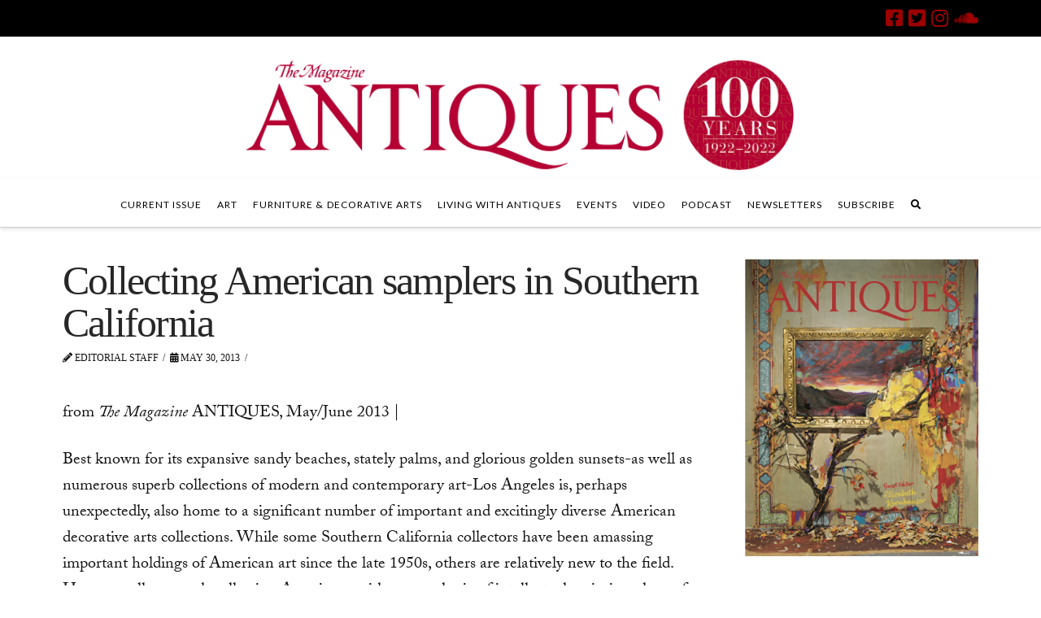

--- FILE ---
content_type: text/html; charset=UTF-8
request_url: https://www.themagazineantiques.com/article/good-fortune-good-timing/
body_size: 22749
content:


<!DOCTYPE html>

<html class="no-js" lang="en-US">

<head>
  
<meta charset="UTF-8">
<meta name="viewport" content="width=device-width, initial-scale=1.0">
<link rel="pingback" href="https://www.themagazineantiques.com/xmlrpc.php">
<meta name='robots' content='index, follow, max-image-preview:large, max-snippet:-1, max-video-preview:-1' />

	<!-- This site is optimized with the Yoast SEO plugin v16.7 - https://yoast.com/wordpress/plugins/seo/ -->
	<title>Collecting American samplers in Southern California - The Magazine Antiques</title>
	<meta name="description" content="Since 1922, The Magazine ANTIQUES has been America’s premier publication on the fine and decorative arts, architecture, preservation, and interior design." />
	<link rel="canonical" href="https://www.themagazineantiques.com/article/good-fortune-good-timing/" />
	<meta property="og:locale" content="en_US" />
	<meta property="og:type" content="article" />
	<meta property="og:title" content="Collecting American samplers in Southern California - The Magazine Antiques" />
	<meta property="og:description" content="Since 1922, The Magazine ANTIQUES has been America’s premier publication on the fine and decorative arts, architecture, preservation, and interior design." />
	<meta property="og:url" content="https://www.themagazineantiques.com/article/good-fortune-good-timing/" />
	<meta property="og:site_name" content="The Magazine Antiques" />
	<meta property="article:publisher" content="https://www.facebook.com/TheMagazineAntiques/" />
	<meta property="article:published_time" content="2013-05-30T14:55:36+00:00" />
	<meta property="article:modified_time" content="2017-01-30T22:33:34+00:00" />
	<meta name="twitter:card" content="summary" />
	<meta name="twitter:image" content="https://www.themagazineantiques.com/wp-content/uploads/2013/05/28/img-nelson-10_151747489806.jpg" />
	<meta name="twitter:creator" content="@AntiquesMag" />
	<meta name="twitter:site" content="@AntiquesMag" />
	<meta name="twitter:label1" content="Written by" />
	<meta name="twitter:data1" content="Editorial Staff" />
	<meta name="twitter:label2" content="Est. reading time" />
	<meta name="twitter:data2" content="17 minutes" />
	<script type="application/ld+json" class="yoast-schema-graph">{"@context":"https://schema.org","@graph":[{"@type":"Organization","@id":"https://www.themagazineantiques.com/#organization","name":"The Magazine ANTIQUES","url":"https://www.themagazineantiques.com/","sameAs":["https://www.facebook.com/TheMagazineAntiques/","https://www.instagram.com/antiquesmag/","https://www.pinterest.com/antiquesmag/","https://twitter.com/AntiquesMag"],"logo":{"@type":"ImageObject","@id":"https://www.themagazineantiques.com/#logo","inLanguage":"en-US","url":"https://www.themagazineantiques.com/wp-content/uploads/2019/08/logo-TMA-red-web.png","contentUrl":"https://www.themagazineantiques.com/wp-content/uploads/2019/08/logo-TMA-red-web.png","width":2300,"height":600,"caption":"The Magazine ANTIQUES"},"image":{"@id":"https://www.themagazineantiques.com/#logo"}},{"@type":"WebSite","@id":"https://www.themagazineantiques.com/#website","url":"https://www.themagazineantiques.com/","name":"The Magazine Antiques","description":"Authority on fine art, antiques, interiors, historic preservation","publisher":{"@id":"https://www.themagazineantiques.com/#organization"},"potentialAction":[{"@type":"SearchAction","target":{"@type":"EntryPoint","urlTemplate":"https://www.themagazineantiques.com/?s={search_term_string}"},"query-input":"required name=search_term_string"}],"inLanguage":"en-US"},{"@type":"ImageObject","@id":"https://www.themagazineantiques.com/article/good-fortune-good-timing/#primaryimage","inLanguage":"en-US","url":"https://www.themagazineantiques.com/wp-content/uploads/2013/05/28/img-nelson-10_151747489806.jpg","contentUrl":"https://www.themagazineantiques.com/wp-content/uploads/2013/05/28/img-nelson-10_151747489806.jpg"},{"@type":"WebPage","@id":"https://www.themagazineantiques.com/article/good-fortune-good-timing/#webpage","url":"https://www.themagazineantiques.com/article/good-fortune-good-timing/","name":"Collecting American samplers in Southern California - The Magazine Antiques","isPartOf":{"@id":"https://www.themagazineantiques.com/#website"},"primaryImageOfPage":{"@id":"https://www.themagazineantiques.com/article/good-fortune-good-timing/#primaryimage"},"datePublished":"2013-05-30T14:55:36+00:00","dateModified":"2017-01-30T22:33:34+00:00","description":"Since 1922, The Magazine ANTIQUES has been America\u2019s premier publication on the fine and decorative arts, architecture, preservation, and interior design.","breadcrumb":{"@id":"https://www.themagazineantiques.com/article/good-fortune-good-timing/#breadcrumb"},"inLanguage":"en-US","potentialAction":[{"@type":"ReadAction","target":["https://www.themagazineantiques.com/article/good-fortune-good-timing/"]}]},{"@type":"BreadcrumbList","@id":"https://www.themagazineantiques.com/article/good-fortune-good-timing/#breadcrumb","itemListElement":[{"@type":"ListItem","position":1,"name":"Home","item":"https://www.themagazineantiques.com/"},{"@type":"ListItem","position":2,"name":"Collecting American samplers in Southern California"}]},{"@type":"Article","@id":"https://www.themagazineantiques.com/article/good-fortune-good-timing/#article","isPartOf":{"@id":"https://www.themagazineantiques.com/article/good-fortune-good-timing/#webpage"},"author":{"@id":"https://www.themagazineantiques.com/#/schema/person/7c78eee1a2632903f31a2304cbd722c6"},"headline":"Collecting American samplers in Southern California","datePublished":"2013-05-30T14:55:36+00:00","dateModified":"2017-01-30T22:33:34+00:00","mainEntityOfPage":{"@id":"https://www.themagazineantiques.com/article/good-fortune-good-timing/#webpage"},"wordCount":3312,"publisher":{"@id":"https://www.themagazineantiques.com/#organization"},"image":{"@id":"https://www.themagazineantiques.com/article/good-fortune-good-timing/#primaryimage"},"thumbnailUrl":"https://www.themagazineantiques.com/wp-content/uploads/2013/05/28/img-nelson-10_151747489806.jpg","keywords":["Collecting American samplers in Souther California","good fortune","good timing","harold b. nelson","huntington","nelson"],"articleSection":["Art"],"inLanguage":"en-US"},{"@type":"Person","@id":"https://www.themagazineantiques.com/#/schema/person/7c78eee1a2632903f31a2304cbd722c6","name":"Editorial Staff","image":{"@type":"ImageObject","@id":"https://www.themagazineantiques.com/#personlogo","inLanguage":"en-US","url":"https://secure.gravatar.com/avatar/24ad4c0555b8098a125096f310d29d7c?s=96&d=mm&r=g","contentUrl":"https://secure.gravatar.com/avatar/24ad4c0555b8098a125096f310d29d7c?s=96&d=mm&r=g","caption":"Editorial Staff"},"url":"https://www.themagazineantiques.com/article/author/tma-edit/"}]}</script>
	<!-- / Yoast SEO plugin. -->


<link rel='dns-prefetch' href='//s.w.org' />
<link rel="alternate" type="application/rss+xml" title="The Magazine Antiques &raquo; Feed" href="https://www.themagazineantiques.com/feed/" />
		<script type="text/javascript">
			window._wpemojiSettings = {"baseUrl":"https:\/\/s.w.org\/images\/core\/emoji\/13.1.0\/72x72\/","ext":".png","svgUrl":"https:\/\/s.w.org\/images\/core\/emoji\/13.1.0\/svg\/","svgExt":".svg","source":{"concatemoji":"https:\/\/www.themagazineantiques.com\/wp-includes\/js\/wp-emoji-release.min.js?ver=5.8.12"}};
			!function(e,a,t){var n,r,o,i=a.createElement("canvas"),p=i.getContext&&i.getContext("2d");function s(e,t){var a=String.fromCharCode;p.clearRect(0,0,i.width,i.height),p.fillText(a.apply(this,e),0,0);e=i.toDataURL();return p.clearRect(0,0,i.width,i.height),p.fillText(a.apply(this,t),0,0),e===i.toDataURL()}function c(e){var t=a.createElement("script");t.src=e,t.defer=t.type="text/javascript",a.getElementsByTagName("head")[0].appendChild(t)}for(o=Array("flag","emoji"),t.supports={everything:!0,everythingExceptFlag:!0},r=0;r<o.length;r++)t.supports[o[r]]=function(e){if(!p||!p.fillText)return!1;switch(p.textBaseline="top",p.font="600 32px Arial",e){case"flag":return s([127987,65039,8205,9895,65039],[127987,65039,8203,9895,65039])?!1:!s([55356,56826,55356,56819],[55356,56826,8203,55356,56819])&&!s([55356,57332,56128,56423,56128,56418,56128,56421,56128,56430,56128,56423,56128,56447],[55356,57332,8203,56128,56423,8203,56128,56418,8203,56128,56421,8203,56128,56430,8203,56128,56423,8203,56128,56447]);case"emoji":return!s([10084,65039,8205,55357,56613],[10084,65039,8203,55357,56613])}return!1}(o[r]),t.supports.everything=t.supports.everything&&t.supports[o[r]],"flag"!==o[r]&&(t.supports.everythingExceptFlag=t.supports.everythingExceptFlag&&t.supports[o[r]]);t.supports.everythingExceptFlag=t.supports.everythingExceptFlag&&!t.supports.flag,t.DOMReady=!1,t.readyCallback=function(){t.DOMReady=!0},t.supports.everything||(n=function(){t.readyCallback()},a.addEventListener?(a.addEventListener("DOMContentLoaded",n,!1),e.addEventListener("load",n,!1)):(e.attachEvent("onload",n),a.attachEvent("onreadystatechange",function(){"complete"===a.readyState&&t.readyCallback()})),(n=t.source||{}).concatemoji?c(n.concatemoji):n.wpemoji&&n.twemoji&&(c(n.twemoji),c(n.wpemoji)))}(window,document,window._wpemojiSettings);
		</script>
		<style type="text/css">
img.wp-smiley,
img.emoji {
	display: inline !important;
	border: none !important;
	box-shadow: none !important;
	height: 1em !important;
	width: 1em !important;
	margin: 0 .07em !important;
	vertical-align: -0.1em !important;
	background: none !important;
	padding: 0 !important;
}
</style>
			<style type="text/css">
		</style>
		<link rel='stylesheet' id='adsanity-default-css-css'  href='https://www.themagazineantiques.com/wp-content/plugins/adsanity/dist/css/widget-default.css?ver=1.8.1' type='text/css' media='screen' />
<link rel='stylesheet' id='sbi_styles-css'  href='https://www.themagazineantiques.com/wp-content/plugins/instagram-feed/css/sbi-styles.min.css?ver=6.2.1' type='text/css' media='all' />
<link rel='stylesheet' id='wp-block-library-css'  href='https://www.themagazineantiques.com/wp-includes/css/dist/block-library/style.min.css?ver=5.8.12' type='text/css' media='all' />
<style id='wp-block-library-theme-inline-css' type='text/css'>
#start-resizable-editor-section{display:none}.wp-block-audio figcaption{color:#555;font-size:13px;text-align:center}.is-dark-theme .wp-block-audio figcaption{color:hsla(0,0%,100%,.65)}.wp-block-code{font-family:Menlo,Consolas,monaco,monospace;color:#1e1e1e;padding:.8em 1em;border:1px solid #ddd;border-radius:4px}.wp-block-embed figcaption{color:#555;font-size:13px;text-align:center}.is-dark-theme .wp-block-embed figcaption{color:hsla(0,0%,100%,.65)}.blocks-gallery-caption{color:#555;font-size:13px;text-align:center}.is-dark-theme .blocks-gallery-caption{color:hsla(0,0%,100%,.65)}.wp-block-image figcaption{color:#555;font-size:13px;text-align:center}.is-dark-theme .wp-block-image figcaption{color:hsla(0,0%,100%,.65)}.wp-block-pullquote{border-top:4px solid;border-bottom:4px solid;margin-bottom:1.75em;color:currentColor}.wp-block-pullquote__citation,.wp-block-pullquote cite,.wp-block-pullquote footer{color:currentColor;text-transform:uppercase;font-size:.8125em;font-style:normal}.wp-block-quote{border-left:.25em solid;margin:0 0 1.75em;padding-left:1em}.wp-block-quote cite,.wp-block-quote footer{color:currentColor;font-size:.8125em;position:relative;font-style:normal}.wp-block-quote.has-text-align-right{border-left:none;border-right:.25em solid;padding-left:0;padding-right:1em}.wp-block-quote.has-text-align-center{border:none;padding-left:0}.wp-block-quote.is-large,.wp-block-quote.is-style-large{border:none}.wp-block-search .wp-block-search__label{font-weight:700}.wp-block-group.has-background{padding:1.25em 2.375em;margin-top:0;margin-bottom:0}.wp-block-separator{border:none;border-bottom:2px solid;margin-left:auto;margin-right:auto;opacity:.4}.wp-block-separator:not(.is-style-wide):not(.is-style-dots){width:100px}.wp-block-separator.has-background:not(.is-style-dots){border-bottom:none;height:1px}.wp-block-separator.has-background:not(.is-style-wide):not(.is-style-dots){height:2px}.wp-block-table thead{border-bottom:3px solid}.wp-block-table tfoot{border-top:3px solid}.wp-block-table td,.wp-block-table th{padding:.5em;border:1px solid;word-break:normal}.wp-block-table figcaption{color:#555;font-size:13px;text-align:center}.is-dark-theme .wp-block-table figcaption{color:hsla(0,0%,100%,.65)}.wp-block-video figcaption{color:#555;font-size:13px;text-align:center}.is-dark-theme .wp-block-video figcaption{color:hsla(0,0%,100%,.65)}.wp-block-template-part.has-background{padding:1.25em 2.375em;margin-top:0;margin-bottom:0}#end-resizable-editor-section{display:none}
</style>
<link rel='stylesheet' id='adsanity-cas-css'  href='https://www.themagazineantiques.com/cas-custom-sizes/?ver=1.5.1' type='text/css' media='all' />
<link rel='stylesheet' id='adsanity-vii-css'  href='https://www.themagazineantiques.com/wp-content/plugins/adsanity-vi-video-ads/public/dist/bundle.css?ver=1.4' type='text/css' media='all' />
<link rel='stylesheet' id='fts-feeds-css'  href='https://www.themagazineantiques.com/wp-content/plugins/feed-them-social/feeds/css/styles.css?ver=2.9.6.2' type='text/css' media='' />
<link rel='stylesheet' id='tptn-style-left-thumbs-css'  href='https://www.themagazineantiques.com/wp-content/plugins/top-10/css/left-thumbs.min.css?ver=1.0.1' type='text/css' media='all' />
<style id='tptn-style-left-thumbs-inline-css' type='text/css'>

			.tptn_related a {
			  width: 150px;
			  height: 150px;
			  text-decoration: none;
			}
			.tptn_related img {
			  max-width: 150px;
			  margin: auto;
			}
			.tptn_related .tptn_title {
			  width: 100%;
			}
			
</style>
<link rel='stylesheet' id='SFSImainCss-css'  href='https://www.themagazineantiques.com/wp-content/plugins/ultimate-social-media-icons/css/sfsi-style.css?ver=5.8.12' type='text/css' media='all' />
<link rel='stylesheet' id='wordpress-popular-posts-css-css'  href='https://www.themagazineantiques.com/wp-content/plugins/wordpress-popular-posts/assets/css/wpp.css?ver=5.3.5' type='text/css' media='all' />
<link rel='stylesheet' id='x-stack-css'  href='https://www.themagazineantiques.com/wp-content/themes/x/framework/dist/css/site/stacks/integrity-light.css' type='text/css' media='all' />
<link rel='stylesheet' id='x-cranium-migration-css'  href='https://www.themagazineantiques.com/wp-content/themes/x/framework/legacy/cranium/dist/css/site/integrity-light.css' type='text/css' media='all' />
<link rel='stylesheet' id='x-child-css'  href='https://www.themagazineantiques.com/wp-content/themes/x-child/style.css' type='text/css' media='all' />
<script type='text/javascript' src='https://www.themagazineantiques.com/wp-content/plugins/jquery-manager/assets/js/jquery-3.5.1.min.js' id='jquery-core-js'></script>
<script type='text/javascript' src='https://www.themagazineantiques.com/wp-content/plugins/jquery-manager/assets/js/jquery-migrate-3.3.0.min.js' id='jquery-migrate-js'></script>
<script type='text/javascript' src='https://www.themagazineantiques.com/wp-content/plugins/feed-them-social/feeds/js/powered-by.js?ver=2.9.6.2' id='fts_powered_by_js-js'></script>
<script type='text/javascript' src='https://www.themagazineantiques.com/wp-content/plugins/feed-them-social/feeds/js/fts-global.js?ver=2.9.6.2' id='fts-global-js'></script>
<script type='application/json' id='wpp-json'>
{"sampling_active":1,"sampling_rate":100,"ajax_url":"https:\/\/www.themagazineantiques.com\/wp-json\/wordpress-popular-posts\/v1\/popular-posts","ID":11191,"token":"002a465558","lang":0,"debug":1}
</script>
<script type='text/javascript' src='https://www.themagazineantiques.com/wp-content/plugins/wordpress-popular-posts/assets/js/wpp.min.js?ver=5.3.5' id='wpp-js-js'></script>
<link rel="https://api.w.org/" href="https://www.themagazineantiques.com/wp-json/" /><link rel="alternate" type="application/json" href="https://www.themagazineantiques.com/wp-json/wp/v2/posts/11191" /><link rel='shortlink' href='https://www.themagazineantiques.com/?p=11191' />
<link rel="alternate" type="application/json+oembed" href="https://www.themagazineantiques.com/wp-json/oembed/1.0/embed?url=https%3A%2F%2Fwww.themagazineantiques.com%2Farticle%2Fgood-fortune-good-timing%2F" />
<link rel="alternate" type="text/xml+oembed" href="https://www.themagazineantiques.com/wp-json/oembed/1.0/embed?url=https%3A%2F%2Fwww.themagazineantiques.com%2Farticle%2Fgood-fortune-good-timing%2F&#038;format=xml" />
<!-- Snippets by Add to All --><meta name="follow.[base64]" content="ltXq3Q80AZbweaH7Yjta"/>        <style>
            @-webkit-keyframes bgslide {
                from {
                    background-position-x: 0;
                }
                to {
                    background-position-x: -200%;
                }
            }

            @keyframes bgslide {
                    from {
                        background-position-x: 0;
                    }
                    to {
                        background-position-x: -200%;
                    }
            }

            .wpp-widget-placeholder {
                margin: 0 auto;
                width: 60px;
                height: 3px;
                background: #dd3737;
                background: -webkit-gradient(linear, left top, right top, from(#dd3737), color-stop(10%, #571313), to(#dd3737));
                background: linear-gradient(90deg, #dd3737 0%, #571313 10%, #dd3737 100%);
                background-size: 200% auto;
                border-radius: 3px;
                -webkit-animation: bgslide 1s infinite linear;
                animation: bgslide 1s infinite linear;
            }
        </style>
        
    <script>
      (function(d) {
        var config = {
          kitId         : 'cnx7gsx',
          scriptTimeout : 3000,
          async         : true
        },
        h=d.documentElement,t=setTimeout(function(){h.className=h.className.replace(/\bwf-loading\b/g,"")+" wf-inactive";},config.scriptTimeout),tk=d.createElement("script"),f=false,s=d.getElementsByTagName("script")[0],a;h.className+=" wf-loading";tk.src='https://use.typekit.net/'+config.kitId+'.js';tk.async=true;tk.onload=tk.onreadystatechange=function(){a=this.readyState;if(f||a&&a!="complete"&&a!="loaded")return;f=true;clearTimeout(t);try{Typekit.load(config)}catch(e){}};s.parentNode.insertBefore(tk,s)
      })(document);
    </script>

  <link rel="icon" href="https://www.themagazineantiques.com/wp-content/uploads/2025/06/cropped-TMA-collectors-issue-logo-32x32.png" sizes="32x32" />
<link rel="icon" href="https://www.themagazineantiques.com/wp-content/uploads/2025/06/cropped-TMA-collectors-issue-logo-192x192.png" sizes="192x192" />
<link rel="apple-touch-icon" href="https://www.themagazineantiques.com/wp-content/uploads/2025/06/cropped-TMA-collectors-issue-logo-180x180.png" />
<meta name="msapplication-TileImage" content="https://www.themagazineantiques.com/wp-content/uploads/2025/06/cropped-TMA-collectors-issue-logo-270x270.png" />

<!-- BEGIN Typekit Fonts for WordPress -->
<script>
  (function(d) {
    var config = {
      kitId: 'cnx7gsx',
      scriptTimeout: 3000,
      async: true
    },
    h=d.documentElement,t=setTimeout(function(){h.className=h.className.replace(/\bwf-loading\b/g,"")+" wf-inactive";},config.scriptTimeout),tk=d.createElement("script"),f=false,s=d.getElementsByTagName("script")[0],a;h.className+=" wf-loading";tk.src='https://use.typekit.net/'+config.kitId+'.js';tk.async=true;tk.onload=tk.onreadystatechange=function(){a=this.readyState;if(f||a&&a!="complete"&&a!="loaded")return;f=true;clearTimeout(t);try{Typekit.load(config)}catch(e){}};s.parentNode.insertBefore(tk,s)
  })(document);
</script>
<!-- END Typekit Fonts for WordPress -->

		<style type="text/css" id="wp-custom-css">
			/* Grid style */
.display-posts-listing.grid {
	display: grid;
	grid-gap: 16px;
}

.display-posts-listing.grid .title {
	display: block;
}

.display-posts-listing.grid img { 
	display: block; 
	max-width: 100%; 
	height: auto; 
}

@media (min-width: 600px) {
	.display-posts-listing.grid {
		grid-template-columns: repeat( 2, 1fr );
	}
}

@media (min-width: 1024px) {
	.display-posts-listing.grid {
		grid-template-columns: repeat( 3, 1fr );
	}
}		</style>
		<style id="x-generated-css">a,h1 a:hover,h2 a:hover,h3 a:hover,h4 a:hover,h5 a:hover,h6 a:hover,.x-breadcrumb-wrap a:hover,.widget ul li a:hover,.widget ol li a:hover,.widget.widget_text ul li a,.widget.widget_text ol li a,.widget_nav_menu .current-menu-item > a,.x-accordion-heading .x-accordion-toggle:hover,.x-comment-author a:hover,.x-comment-time:hover,.x-recent-posts a:hover .h-recent-posts{color:rgb(157,1,1);}a:hover,.widget.widget_text ul li a:hover,.widget.widget_text ol li a:hover,.x-twitter-widget ul li a:hover{color:hsl(345,45%,40%);}.rev_slider_wrapper,a.x-img-thumbnail:hover,.x-slider-container.below,.page-template-template-blank-3-php .x-slider-container.above,.page-template-template-blank-6-php .x-slider-container.above{border-color:rgb(157,1,1);}.entry-thumb:before,.x-pagination span.current,.flex-direction-nav a,.flex-control-nav a:hover,.flex-control-nav a.flex-active,.mejs-time-current,.x-dropcap,.x-skill-bar .bar,.x-pricing-column.featured h2,.h-comments-title small,.x-entry-share .x-share:hover,.x-highlight,.x-recent-posts .x-recent-posts-img:after{background-color:rgb(157,1,1);}.x-nav-tabs > .active > a,.x-nav-tabs > .active > a:hover{box-shadow:inset 0 3px 0 0 rgb(157,1,1);}.x-main{width:calc(72% - 2.463055%);}.x-sidebar{width:calc(100% - 2.463055% - 72%);}.x-comment-author,.x-comment-time,.comment-form-author label,.comment-form-email label,.comment-form-url label,.comment-form-rating label,.comment-form-comment label,.widget_calendar #wp-calendar caption,.widget.widget_rss li .rsswidget{font-family:Didot,"Didot LT STD","Hoefler Text",Garamond,"Times New Roman",serif;font-weight:400;}.p-landmark-sub,.p-meta,input,button,select,textarea{font-family:Georgia,Palatino,"Palatino Linotype",Times,"Times New Roman",serif;}.widget ul li a,.widget ol li a,.x-comment-time{color:rgb(18,18,18);}.widget_text ol li a,.widget_text ul li a{color:rgb(157,1,1);}.widget_text ol li a:hover,.widget_text ul li a:hover{color:hsl(345,45%,40%);}.comment-form-author label,.comment-form-email label,.comment-form-url label,.comment-form-rating label,.comment-form-comment label,.widget_calendar #wp-calendar th,.p-landmark-sub strong,.widget_tag_cloud .tagcloud a:hover,.widget_tag_cloud .tagcloud a:active,.entry-footer a:hover,.entry-footer a:active,.x-breadcrumbs .current,.x-comment-author,.x-comment-author a{color:#272727;}.widget_calendar #wp-calendar th{border-color:#272727;}.h-feature-headline span i{background-color:#272727;}@media (max-width:978.98px){}html{font-size:14px;}@media (min-width:480px){html{font-size:14px;}}@media (min-width:767px){html{font-size:14px;}}@media (min-width:979px){html{font-size:14px;}}@media (min-width:1200px){html{font-size:14px;}}body{font-style:normal;font-weight:400;color:rgb(18,18,18);background-color:rgb(255,255,255);}.w-b{font-weight:400 !important;}h1,h2,h3,h4,h5,h6,.h1,.h2,.h3,.h4,.h5,.h6{font-family:Didot,"Didot LT STD","Hoefler Text",Garamond,"Times New Roman",serif;font-style:normal;font-weight:400;}h1,.h1{letter-spacing:-0.035em;}h2,.h2{letter-spacing:-0.035em;}h3,.h3{letter-spacing:-0.035em;}h4,.h4{letter-spacing:-0.035em;}h5,.h5{letter-spacing:-0.035em;}h6,.h6{letter-spacing:-0.035em;}.w-h{font-weight:400 !important;}.x-container.width{width:88%;}.x-container.max{max-width:1200px;}.x-main.full{float:none;display:block;width:auto;}@media (max-width:978.98px){.x-main.full,.x-main.left,.x-main.right,.x-sidebar.left,.x-sidebar.right{float:none;display:block;width:auto !important;}}.entry-header,.entry-content{font-size:1rem;}body,input,button,select,textarea{font-family:Georgia,Palatino,"Palatino Linotype",Times,"Times New Roman",serif;}h1,h2,h3,h4,h5,h6,.h1,.h2,.h3,.h4,.h5,.h6,h1 a,h2 a,h3 a,h4 a,h5 a,h6 a,.h1 a,.h2 a,.h3 a,.h4 a,.h5 a,.h6 a,blockquote{color:#272727;}.cfc-h-tx{color:#272727 !important;}.cfc-h-bd{border-color:#272727 !important;}.cfc-h-bg{background-color:#272727 !important;}.cfc-b-tx{color:rgb(18,18,18) !important;}.cfc-b-bd{border-color:rgb(18,18,18) !important;}.cfc-b-bg{background-color:rgb(18,18,18) !important;}.x-btn,.button,[type="submit"]{color:rgb(122,122,122);border-color:rgb(204,204,204);background-color:transparent;text-shadow:0 0.075em 0.075em rgba(0,0,0,0.5);border-radius:0.25em;}.x-btn:hover,.button:hover,[type="submit"]:hover{color:#ffffff;border-color:#600900;background-color:rgb(98,17,4);text-shadow:0 0.075em 0.075em rgba(0,0,0,0.5);}.x-btn.x-btn-real,.x-btn.x-btn-real:hover{margin-bottom:0.25em;text-shadow:0 0.075em 0.075em rgba(0,0,0,0.65);}.x-btn.x-btn-real{box-shadow:0 0.25em 0 0 hsl(345,53%,27%),0 4px 9px rgba(0,0,0,0.75);}.x-btn.x-btn-real:hover{box-shadow:0 0.25em 0 0 #a71000,0 4px 9px rgba(0,0,0,0.75);}.x-btn.x-btn-flat,.x-btn.x-btn-flat:hover{margin-bottom:0;text-shadow:0 0.075em 0.075em rgba(0,0,0,0.65);box-shadow:none;}.x-btn.x-btn-transparent,.x-btn.x-btn-transparent:hover{margin-bottom:0;border-width:3px;text-shadow:none;text-transform:uppercase;background-color:transparent;box-shadow:none;}body .gform_wrapper .gfield_required{color:rgb(157,1,1);}body .gform_wrapper h2.gsection_title,body .gform_wrapper h3.gform_title,body .gform_wrapper .top_label .gfield_label,body .gform_wrapper .left_label .gfield_label,body .gform_wrapper .right_label .gfield_label{font-weight:400;}body .gform_wrapper h2.gsection_title{letter-spacing:-0.035emem !important;}body .gform_wrapper h3.gform_title{letter-spacing:-0.035emem !important;}body .gform_wrapper .top_label .gfield_label,body .gform_wrapper .left_label .gfield_label,body .gform_wrapper .right_label .gfield_label{color:#272727;}body .gform_wrapper .validation_message{font-weight:400;}
    /*
    // Hide text while Typekit is loading.
    */

    .wf-loading a,
    .wf-loading p,
    .wf-loading ul,
    .wf-loading ol,
    .wf-loading dl,
    .wf-loading h1,
    .wf-loading h2,
    .wf-loading h3,
    .wf-loading h4,
    .wf-loading h5,
    .wf-loading h6,
    .wf-loading em,
    .wf-loading pre,
    .wf-loading cite,
    .wf-loading span,
    .wf-loading table,
    .wf-loading strong,
    .wf-loading blockquote {
      visibility: hidden !important;
    }

  .x-topbar .p-info a:hover,.x-widgetbar .widget ul li a:hover{color:rgb(157,1,1);}.x-topbar{background-color:transparent;}.x-topbar .p-info,.x-topbar .p-info a,.x-navbar .desktop .x-nav > li > a,.x-navbar .desktop .sub-menu a,.x-navbar .mobile .x-nav li > a,.x-breadcrumb-wrap a,.x-breadcrumbs .delimiter{color:hsl(0,0%,0%);}.x-navbar .desktop .x-nav > li > a:hover,.x-navbar .desktop .x-nav > .x-active > a,.x-navbar .desktop .x-nav > .current-menu-item > a,.x-navbar .desktop .sub-menu a:hover,.x-navbar .desktop .sub-menu .x-active > a,.x-navbar .desktop .sub-menu .current-menu-item > a,.x-navbar .desktop .x-nav .x-megamenu > .sub-menu > li > a,.x-navbar .mobile .x-nav li > a:hover,.x-navbar .mobile .x-nav .x-active > a,.x-navbar .mobile .x-nav .current-menu-item > a{color:#272727;}.x-navbar .desktop .x-nav > li > a:hover,.x-navbar .desktop .x-nav > .x-active > a,.x-navbar .desktop .x-nav > .current-menu-item > a{box-shadow:inset 0 4px 0 0 rgb(157,1,1);}.x-navbar .desktop .x-nav > li > a{height:60px;padding-top:27px;}.x-navbar-fixed-top-active .x-navbar-wrap{margin-bottom:1px;}.x-navbar .desktop .x-nav > li ul{top:calc(60px - 15px);}@media (max-width:979px){.x-navbar-fixed-top-active .x-navbar-wrap{margin-bottom:0;}}body.x-navbar-fixed-top-active .x-navbar-wrap{height:60px;}.x-navbar-inner{min-height:60px;}.x-logobar-inner{padding-top:25px;padding-bottom:8px;}.x-brand{font-family:"Lato",sans-serif;font-size:42px;font-style:normal;font-weight:700;letter-spacing:-0.035em;color:#272727;}.x-brand:hover,.x-brand:focus{color:#272727;}.x-brand img{width:calc(1400px / 2);}.x-navbar .x-nav-wrap .x-nav > li > a{font-family:"Lato",sans-serif;font-style:normal;font-weight:400;letter-spacing:0.085em;text-transform:uppercase;}.x-navbar .desktop .x-nav > li > a{font-size:12px;}.x-navbar .desktop .x-nav > li > a:not(.x-btn-navbar-woocommerce){padding-left:10px;padding-right:10px;}.x-navbar .desktop .x-nav > li > a > span{margin-right:-0.085em;}.x-btn-navbar{margin-top:20px;}.x-btn-navbar,.x-btn-navbar.collapsed{font-size:24px;}@media (max-width:979px){body.x-navbar-fixed-top-active .x-navbar-wrap{height:auto;}.x-widgetbar{left:0;right:0;}}@font-face{font-family:'FontAwesomePro';font-style:normal;font-weight:900;font-display:block;src:url('https://www.themagazineantiques.com/wp-content/plugins/cornerstone/assets/dist/fonts/fa-solid-900.woff2') format('woff2'),url('https://www.themagazineantiques.com/wp-content/plugins/cornerstone/assets/dist/fonts/fa-solid-900.woff') format('woff'),url('https://www.themagazineantiques.com/wp-content/plugins/cornerstone/assets/dist/fonts/fa-solid-900.ttf') format('truetype');}[data-x-fa-pro-icon]{font-family:"FontAwesomePro" !important;}[data-x-fa-pro-icon]:before{content:attr(data-x-fa-pro-icon);}[data-x-icon],[data-x-icon-o],[data-x-icon-l],[data-x-icon-s],[data-x-icon-b],[data-x-fa-pro-icon],[class*="cs-fa-"]{display:inline-block;font-style:normal;font-weight:400;text-decoration:inherit;text-rendering:auto;-webkit-font-smoothing:antialiased;-moz-osx-font-smoothing:grayscale;}[data-x-icon].left,[data-x-icon-o].left,[data-x-icon-l].left,[data-x-icon-s].left,[data-x-icon-b].left,[data-x-fa-pro-icon].left,[class*="cs-fa-"].left{margin-right:0.5em;}[data-x-icon].right,[data-x-icon-o].right,[data-x-icon-l].right,[data-x-icon-s].right,[data-x-icon-b].right,[data-x-fa-pro-icon].right,[class*="cs-fa-"].right{margin-left:0.5em;}[data-x-icon]:before,[data-x-icon-o]:before,[data-x-icon-l]:before,[data-x-icon-s]:before,[data-x-icon-b]:before,[data-x-fa-pro-icon]:before,[class*="cs-fa-"]:before{line-height:1;}@font-face{font-family:'FontAwesome';font-style:normal;font-weight:900;font-display:block;src:url('https://www.themagazineantiques.com/wp-content/plugins/cornerstone/assets/dist/fonts/fa-solid-900.woff2') format('woff2'),url('https://www.themagazineantiques.com/wp-content/plugins/cornerstone/assets/dist/fonts/fa-solid-900.woff') format('woff'),url('https://www.themagazineantiques.com/wp-content/plugins/cornerstone/assets/dist/fonts/fa-solid-900.ttf') format('truetype');}[data-x-icon],[data-x-icon-s],[data-x-icon][class*="cs-fa-"]{font-family:"FontAwesome" !important;font-weight:900;}[data-x-icon]:before,[data-x-icon][class*="cs-fa-"]:before{content:attr(data-x-icon);}[data-x-icon-s]:before{content:attr(data-x-icon-s);}@font-face{font-family:'FontAwesomeRegular';font-style:normal;font-weight:400;font-display:block;src:url('https://www.themagazineantiques.com/wp-content/plugins/cornerstone/assets/dist/fonts/fa-regular-400.woff2') format('woff2'),url('https://www.themagazineantiques.com/wp-content/plugins/cornerstone/assets/dist/fonts/fa-regular-400.woff') format('woff'),url('https://www.themagazineantiques.com/wp-content/plugins/cornerstone/assets/dist/fonts/fa-regular-400.ttf') format('truetype');}@font-face{font-family:'FontAwesomePro';font-style:normal;font-weight:400;font-display:block;src:url('https://www.themagazineantiques.com/wp-content/plugins/cornerstone/assets/dist/fonts/fa-regular-400.woff2') format('woff2'),url('https://www.themagazineantiques.com/wp-content/plugins/cornerstone/assets/dist/fonts/fa-regular-400.woff') format('woff'),url('https://www.themagazineantiques.com/wp-content/plugins/cornerstone/assets/dist/fonts/fa-regular-400.ttf') format('truetype');}[data-x-icon-o]{font-family:"FontAwesomeRegular" !important;}[data-x-icon-o]:before{content:attr(data-x-icon-o);}@font-face{font-family:'FontAwesomeLight';font-style:normal;font-weight:300;font-display:block;src:url('https://www.themagazineantiques.com/wp-content/plugins/cornerstone/assets/dist/fonts/fa-light-300.woff2') format('woff2'),url('https://www.themagazineantiques.com/wp-content/plugins/cornerstone/assets/dist/fonts/fa-light-300.woff') format('woff'),url('https://www.themagazineantiques.com/wp-content/plugins/cornerstone/assets/dist/fonts/fa-light-300.ttf') format('truetype');}@font-face{font-family:'FontAwesomePro';font-style:normal;font-weight:300;font-display:block;src:url('https://www.themagazineantiques.com/wp-content/plugins/cornerstone/assets/dist/fonts/fa-light-300.woff2') format('woff2'),url('https://www.themagazineantiques.com/wp-content/plugins/cornerstone/assets/dist/fonts/fa-light-300.woff') format('woff'),url('https://www.themagazineantiques.com/wp-content/plugins/cornerstone/assets/dist/fonts/fa-light-300.ttf') format('truetype');}[data-x-icon-l]{font-family:"FontAwesomeLight" !important;font-weight:300;}[data-x-icon-l]:before{content:attr(data-x-icon-l);}@font-face{font-family:'FontAwesomeBrands';font-style:normal;font-weight:normal;font-display:block;src:url('https://www.themagazineantiques.com/wp-content/plugins/cornerstone/assets/dist/fonts/fa-brands-400.woff2') format('woff2'),url('https://www.themagazineantiques.com/wp-content/plugins/cornerstone/assets/dist/fonts/fa-brands-400.woff') format('woff'),url('https://www.themagazineantiques.com/wp-content/plugins/cornerstone/assets/dist/fonts/fa-brands-400.ttf') format('truetype');}[data-x-icon-b]{font-family:"FontAwesomeBrands" !important;}[data-x-icon-b]:before{content:attr(data-x-icon-b);}.x-navbar .sub-menu a{font-family:"Lato",sans-serif;font-size:13px;text-transform:uppercase;}.masthead-stacked .x-navbar .desktop .sub-menu{background-color:rgb(98,17,4);border-radius:0px;}.masthead-stacked .x-navbar .desktop .sub-menu a{color:#fff;}.masthead-stacked .x-navbar .desktop .sub-menu a:hover{color:#cdcdcd;}p,.p{font-family:"adobe-caslon-pro","Georgia","Times New Roman","Times",serif;font-size:20px;line-height:32px;color:#121212;text-rendering:geometricPrecision;font-weight:400;-webkit-font-smoothing:antialiased;}.entry-wrap{padding:0px 0px 0px 0px;-webkit-box-shadow:none;box-shadow:none;border:0px;}.entry-wrap .entry-content > #x-content-band-1{padding-top:0px;}.single-post .entry-featured{display:none;}.single-post .entry-title{font-size:50px;}.x-logobar{border-bottom:none;}.wp-caption>.wp-caption-text,.wp-caption>.wp-caption-text:last-child,.gallery-item>.wp-caption-text,.gallery-item>.wp-caption-text:last-child{font-size:16px;text-transform:none;}.gallery-item{border:none !important;-webkit-box-shadow:none !important;box-shadow:none !important;}.featured-stack{text-align:center;}.oursites{clear:left;float:right;}.x-btn,.x-btn:hover,.button,.button:hover,[type="submit"],[type="submit"]:hover{text-shadow:none;}.display-posts-listing .listing-item{clear:both;margin-bottom:20px;}.display-posts-listing img {float:left;margin:0 30px 10px 0;width:150px;}.display-posts-listing .title {font-size:1.7em;}.display-posts-listing .date {font-size:1em;color:#999;}.display-posts-listing .excerpt-dash {display:none;}.display-posts-listing {display:block;width:100%;padding-top:5px;margin:10px 0 10px;clear:both;}.display-posts-listing .excerpt {display:block;font-size:1.3em}.terms-of-use{font-size:16px;}.tptn_title{font-size:24px;}.x-colophon.top{padding-top:20px;padding-bottom:20px}.logofooter{width:30%;text-align:center;}.logotable{border:none;}table th,table td{border-top:none;}.x-colophon{background-color:#cccccc !important;}.general-pages{font-size:16px;}.vmg{margin-left:auto;margin-right:auto;text-align:center;}.vmg img{align:center;}body .search-results .x-sidebar,body .search-no-results .x-sidebar{display:none;align:center;}.search-results .x-main,.search-no-results .x-main{width:45%;align:center;}.pullquote{display:block;background:#fff;padding:15px 20px 15px 45px;margin:0 0 20px;position:relative;font-size:24px;line-height:1.2;color:#666;text-align:justify;font-family:"baron-dito";}p.p-meta span:nth-child(3){display:none !important;}.single-x-portfolio .entry-featured{display:none !important;}.single-post .entry-featured{display:none;}.entry-thumb:before{display:none;}a.entry-thumb:hover img{opacity:1;}.x-topbar .p-info a{color:#fff;}.x-topbar-inner p span{font-family:lato;color:#fff;font-size:11px;}.x-topbar{background-color:black !important;}a,a:hover,a:focus,a:active{border:none !important;}.x-root{display:-webkit-flex;-webkit-flex-wrap:wrap;display:flex;flex-wrap:wrap;}.x-colophon.top,.x-colophon.bottom{width:100%;}@media (max-width:600px){.search-results .x-sidebar.right,.search-no-results .x-sidebar.right{display:none;}.x-topbar{display:none;}}.quote-style{font-size:20px;line-height:32px;}.row{display:flex;flex-wrap:wrap;padding:0 4px;}.column{flex:20%;padding:0 4px;}.column img{margin-top:8px;vertical-align:middle;}.anchor::before{display:block;content:" ";margin-top:-285px;height:285px;visibility:hidden;pointer-events:none;}.category .entry-footer.cf{display:none;}</style>
<!-- Google Analytics -->
<script>
    (function(i,s,o,g,r,a,m){i['GoogleAnalyticsObject']=r;i[r]=i[r]||function(){
    (i[r].q=i[r].q||[]).push(arguments)},i[r].l=1*new Date();a=s.createElement(o),
    m=s.getElementsByTagName(o)[0];a.async=1;a.src=g;m.parentNode.insertBefore(a,m)
    })(window,document,'script','https://www.google-analytics.com/analytics.js','ga');

    ga('create', 'UA-140882825-1', 'auto');
    ga('send', 'pageview');
</script>
<!-- End Google Analytics -->

<!-- Global site tag (gtag.js) - Google Analytics -->
<script></script>
<script>
  window.dataLayer = window.dataLayer || [];
  function gtag(){dataLayer.push(arguments);}
  gtag('js', new Date());

  gtag('config', 'UA-140882825-1');
</script>
<link rel="stylesheet" href="//fonts.googleapis.com/css?family=Lato:700,400&#038;subset=latin,latin-ext&#038;display=auto" type="text/css" media="all" data-x-google-fonts /></head>

<body class="post-template-default single single-post postid-11191 single-format-standard x-integrity x-integrity-light x-child-theme-active x-full-width-layout-active x-content-sidebar-active x-navbar-fixed-top-active cornerstone-v5_3_3 x-v8_2_3">

  
  
  <div id="x-root" class="x-root">

    
    <div id="top" class="site">

    
  
  <header class="masthead masthead-stacked" role="banner">
    

  <div class="x-topbar">
    <div class="x-topbar-inner x-container max width">
            <div class="x-social-global"><a href="https://www.facebook.com/TheMagazineAntiques/" class="facebook" title="Facebook" target="blank" rel=""><i class="x-icon-facebook-square" data-x-icon-b="&#xf082;" aria-hidden="true"></i></a><a href="https://twitter.com/AntiquesMag" class="twitter" title="Twitter" target="blank" rel=""><i class="x-icon-twitter-square" data-x-icon-b="&#xf081;" aria-hidden="true"></i></a><a href="https://www.instagram.com/antiquesmag/" class="instagram" title="Instagram" target="blank" rel=""><i class="x-icon-instagram" data-x-icon-b="&#xf16d;" aria-hidden="true"></i></a><a href="https://soundcloud.com/user-160089338" class="soundcloud" title="SoundCloud" target="blank" rel=""><i class="x-icon-soundcloud" data-x-icon-b="&#xf1be;" aria-hidden="true"></i></a></div>    </div>
  </div>

    

  <div class="x-logobar">
    <div class="x-logobar-inner">
      <div class="x-container max width">
        
<a href="https://www.themagazineantiques.com/" class="x-brand img">
  <img src="//www.themagazineantiques.com/wp-content/uploads/2022/01/TMA-100-web-hed.png" alt="The Magazine ANTIQUES"></a>
      </div>
    </div>
  </div>

  <div class="x-navbar-wrap">
    <div class="x-navbar">
      <div class="x-navbar-inner">
        <div class="x-container max width">
          
<a href="#" id="x-btn-navbar" class="x-btn-navbar collapsed" data-x-toggle="collapse-b" data-x-toggleable="x-nav-wrap-mobile" aria-expanded="false" aria-controls="x-nav-wrap-mobile" role="button">
  <i class="x-icon-bars" data-x-icon-s="&#xf0c9;"></i>
  <span class="visually-hidden">Navigation</span>
</a>

<nav class="x-nav-wrap desktop" role="navigation">
  <ul id="menu-header-menu" class="x-nav"><li id="menu-item-21456" class="menu-item menu-item-type-custom menu-item-object-custom menu-item-21456"><a href="https://www.themagazineantiques.com/januaryfebruary2026/"><span>Current Issue</span></a></li>
<li id="menu-item-11755" class="menu-item menu-item-type-taxonomy menu-item-object-category current-post-ancestor current-menu-parent current-post-parent menu-item-11755 tax-item tax-item-3"><a href="https://www.themagazineantiques.com/topics/art/"><span>Art</span></a></li>
<li id="menu-item-11758" class="menu-item menu-item-type-taxonomy menu-item-object-category menu-item-11758 tax-item tax-item-4411"><a href="https://www.themagazineantiques.com/topics/furniture-decorative-arts/"><span>Furniture &amp; Decorative Arts</span></a></li>
<li id="menu-item-11759" class="menu-item menu-item-type-taxonomy menu-item-object-category menu-item-11759 tax-item tax-item-4412"><a href="https://www.themagazineantiques.com/topics/living-with-antiques/"><span>Living with Antiques</span></a></li>
<li id="menu-item-37675" class="menu-item menu-item-type-custom menu-item-object-custom menu-item-37675"><a href="https://www.themagazineantiques.com/events-calendar/"><span>Events</span></a></li>
<li id="menu-item-25948" class="menu-item menu-item-type-post_type menu-item-object-page menu-item-25948"><a href="https://www.themagazineantiques.com/video/"><span>Video</span></a></li>
<li id="menu-item-23782" class="menu-item menu-item-type-custom menu-item-object-custom menu-item-23782"><a href="https://www.themagazineantiques.com/podcast/"><span>Podcast</span></a></li>
<li id="menu-item-23497" class="menu-item menu-item-type-custom menu-item-object-custom menu-item-23497"><a href="https://mailchi.mp/themagazineantiques/newsletters"><span>Newsletters</span></a></li>
<li id="menu-item-19528" class="menu-item menu-item-type-custom menu-item-object-custom menu-item-19528"><a href="https://w1.buysub.com/pubs/BT/TMA/TMA_convertible_PromoCode.jsp?cds_page_id=271306&#038;cds_mag_code=TMA&#038;id=1754682867423&#038;lsid=52201454274082484&#038;vid=1"><span>Subscribe</span></a></li>
<li class="menu-item x-menu-item x-menu-item-search"><a href="#" class="x-btn-navbar-search"><span><i class="x-icon-search" data-x-icon-s="&#xf002;" aria-hidden="true"></i><span class="x-hidden-desktop"> Search</span></span></a></li></ul></nav>

<div id="x-nav-wrap-mobile" class="x-nav-wrap mobile x-collapsed" data-x-toggleable="x-nav-wrap-mobile" data-x-toggle-collapse="1" aria-hidden="true" aria-labelledby="x-btn-navbar">
  <ul id="menu-header-menu-1" class="x-nav"><li class="menu-item menu-item-type-custom menu-item-object-custom menu-item-21456"><a href="https://www.themagazineantiques.com/januaryfebruary2026/"><span>Current Issue</span></a></li>
<li class="menu-item menu-item-type-taxonomy menu-item-object-category current-post-ancestor current-menu-parent current-post-parent menu-item-11755 tax-item tax-item-3"><a href="https://www.themagazineantiques.com/topics/art/"><span>Art</span></a></li>
<li class="menu-item menu-item-type-taxonomy menu-item-object-category menu-item-11758 tax-item tax-item-4411"><a href="https://www.themagazineantiques.com/topics/furniture-decorative-arts/"><span>Furniture &amp; Decorative Arts</span></a></li>
<li class="menu-item menu-item-type-taxonomy menu-item-object-category menu-item-11759 tax-item tax-item-4412"><a href="https://www.themagazineantiques.com/topics/living-with-antiques/"><span>Living with Antiques</span></a></li>
<li class="menu-item menu-item-type-custom menu-item-object-custom menu-item-37675"><a href="https://www.themagazineantiques.com/events-calendar/"><span>Events</span></a></li>
<li class="menu-item menu-item-type-post_type menu-item-object-page menu-item-25948"><a href="https://www.themagazineantiques.com/video/"><span>Video</span></a></li>
<li class="menu-item menu-item-type-custom menu-item-object-custom menu-item-23782"><a href="https://www.themagazineantiques.com/podcast/"><span>Podcast</span></a></li>
<li class="menu-item menu-item-type-custom menu-item-object-custom menu-item-23497"><a href="https://mailchi.mp/themagazineantiques/newsletters"><span>Newsletters</span></a></li>
<li class="menu-item menu-item-type-custom menu-item-object-custom menu-item-19528"><a href="https://w1.buysub.com/pubs/BT/TMA/TMA_convertible_PromoCode.jsp?cds_page_id=271306&#038;cds_mag_code=TMA&#038;id=1754682867423&#038;lsid=52201454274082484&#038;vid=1"><span>Subscribe</span></a></li>
<li class="menu-item x-menu-item x-menu-item-search"><a href="#" class="x-btn-navbar-search"><span><i class="x-icon-search" data-x-icon-s="&#xf002;" aria-hidden="true"></i><span class="x-hidden-desktop"> Search</span></span></a></li></ul></div>

        </div>
      </div>
    </div>
  </div>

    
    </header>

    

  <div class="x-container max width offset">
    <div class="x-main left" role="main">

              
<article id="post-11191" class="post-11191 post type-post status-publish format-standard has-post-thumbnail hentry category-art tag-collecting-american-samplers-in-souther-california tag-good-fortune tag-good-timing tag-harold-b-nelson tag-huntington tag-nelson">
  <div class="entry-featured">
    <div class="entry-thumb"><img width="1" height="1" src="https://www.themagazineantiques.com/wp-content/uploads/2013/05/28/img-nelson-10_151747489806.jpg" class="attachment-entry size-entry wp-post-image" alt="" loading="lazy" /></div>  </div>
  <div class="entry-wrap">
    
<header class="entry-header">
    <h1 class="entry-title">Collecting American samplers in Southern California</h1>
    <p class="p-meta"><span><i class="x-icon-pencil" data-x-icon-s="&#xf303;"></i> Editorial Staff</span><span><time class="entry-date" datetime="2013-05-30T10:55:36-04:00"><i class="x-icon-calendar" data-x-icon-s="&#xf073;"></i> May 30, 2013</time></span><span><a href="https://www.themagazineantiques.com/topics/art/" title="View all posts in: &ldquo;Art&rdquo;"><i class="x-icon-bookmark" data-x-icon-s="&#xf02e;"></i> Art</a></span></p></header>    


<div class="entry-content content">


  <p align="center"><iframe style="width: 100%; height: 100px; border: none; display: none" data-org=9b7703ce48977e96d022982d090ee4cf.774b4b allowfullscreen="false" allowtransparency allow="clipboard-read; clipboard-write" frameborder="0" id="ad-auris-iframe" scrolling="no"></iframe><script src="https://cdn.jsdelivr.net/npm/ad-auris-iframe-distribution@latest/script.js"></script></p><p>from <em>The Magazine </em>ANTIQUES, May/June 2013 |</p>
<p>Best known for its expansive sandy beaches, stately palms, and glorious golden sunsets-as well as numerous superb collections of modern and contemporary art-Los Angeles is, perhaps unexpectedly, also home to a significant number of important and excitingly diverse American decorative arts collec&shy;tions. While some Southern California collectors have been amassing important holdings of American art since the late 1950s, others are rela&shy;tively new to the field. However, all approach collecting Americana with an equal mix of intel&shy;lectual curiosity, a love of beautiful objects rich in layered meaning, and a desire to connect with this nation&#8217;s shared cultural history through objects.</p>
<ul class="slidershows">
<li><img src="http://antiquesmag.wpengine.com/wp-content/uploads/2013/05/28/img-nelson-1_151530156595.jpg"/>
<p><p>Ives family coat of arms by Rebecca Ives Gilman (1746-1823). &#160;</p>
<p>Beverly,  Massachusetts, 1763. Silk and gold and silver thread on black silk, 17 by 16 inches. Huntington Library, Art Collections, and Botanical Gardens, San Marino, California, promised gift of Victor Gail and Thomas H. Oxford.</p>
<p>&#160;</p>
<p>&#160;</p>
</p>
</li>
<li><img src="http://antiquesmag.wpengine.com/wp-content/uploads/2013/05/28/img-nelson-2_151541370821.jpg"/>
<p><p>Sampler by Anne &#8220;Nancy&#8221; Moulton (b. 1786). &#160;</p>
<p>Newburyport,  Massachusetts, 1796. Silk on linen 23 &#188; by 20 . inches. Huntington Library, Art Collections, and Botanical Gardens, Gail-Oxford promised gift.</p>
<p>&#160;</p>
<p>&#160;</p>
<p>&#160;</p>
</p>
</li>
<li><img src="http://antiquesmag.wpengine.com/wp-content/uploads/2013/05/28/img-nelson-3_151553209003.jpg"/>
<p><p>Memorial to John Allen by Elizabeth Robinson Allen (1792-1816). &#160;</p>
<p>Barre, Massachusetts, 1811. Silk and water&#173;color on paper on silk, 13 by 14 &#189; inches. Huntington Library, Art Collections, and Botanical Gardens, Gail-Oxford promised gift.</p>
<p>&#160;</p>
<p>&#160;</p>
</p>
</li>
<li><img src="http://antiquesmag.wpengine.com/wp-content/uploads/2013/05/28/img-nelson-4_151605848421.jpg"/>
<p><p>Family tree by Elizabeth Stone (b. 1808).&#160;</p>
<p>Middlesex County,  Massachusetts, 1820. Silk on linen, 16 by 15 &#190; inches. Huntington Library, Art Collections, and Botanical Gardens, Gail-Oxford promised gift.</p>
<p>&#160;</p>
<p>&#160;</p>
</p>
</li>
<li><img src="http://antiquesmag.wpengine.com/wp-content/uploads/2013/05/28/img-nelson-5_151619721651.jpg"/>
<p><p>Sampler b Isabel Arthur (b. 1830). &#160;</p>
<p>Bethel Park,  Pennsylvania, 1840. Wool on linen, 16 &#189; by 24 inches. Huntington Library, Art Collec&#173;tions, and Botanical Gardens, Gail-Oxford promised gift.</p>
<p>&#160;</p>
<p>&#160;</p>
</p>
</li>
<li><img src="http://antiquesmag.wpengine.com/wp-content/uploads/2013/05/28/img-nelson-6_151634720721.jpg"/>
<p><p>Sampler by Sarah Maria Hunt (b. 1830). &#160;</p>
<p>Hunterdon County,  New Jersey, 1844. Wool on linen, 16 &#189; by 24 inches. Huntington Library, Art Col&#173;&#173;lections, and Botanical Gar&#173;dens, Gail-Oxford promised gift.</p>
<p>&#160;</p>
<p>&#160;</p>
</p>
</li>
<li><img src="http://antiquesmag.wpengine.com/wp-content/uploads/2013/05/28/img-nelson-7_151650848930.jpg"/>
<p><p>Sampler by Ann Gibson (b. 1792). &#160;</p>
<p>Westtown School, ChesterCounty, Pennsylvania, 1806. Silk and flax on linen, 8 5/16 inches square. Los Angeles County Museum of Art, gift of Mary Jaene and Jim Edmonds; photograph Museum Associates/LACMA licensed by Art Re&#173;source, New York.</p>
<p>&#160;</p>
<p>&#160;</p>
</p>
</li>
<li><img src="http://antiquesmag.wpengine.com/wp-content/uploads/2013/05/28/img-nelson-8_151705861072.jpg"/>
<p><p>Sampler by Eunice Hooper (1781-1866). &#160;</p>
<p>Marblehead,  Massachusetts, c. 1790. Silk on linen, 21 by 21 &#188; inches. Collection of Karin and Jonathan Fielding.</p>
<p>&#160;</p>
<p>&#160;</p>
</p>
</li>
<li><img src="http://antiquesmag.wpengine.com/wp-content/uploads/2013/05/28/img-nelson-8_151724205253.jpg"/>
<p><p>Sampler by Lydia Stockton (1793-1864). &#160;</p>
<p>Burlington County,  New Jersey, 1804. Silk and painted paper on linen, 16 &#189; inches square. Collection of Katharine Pease.&#160;</p>
<p>&#160;</p>
<p>&#160;</p>
</p>
</li>
<li><img src="http://antiquesmag.wpengine.com/wp-content/uploads/2013/05/28/img-nelson-10_151747489806.jpg"/>
<p><p>Pocketbook bBy Elisabeth Fellows, 1776.&#160;</p>
<p>Wool on linen, cotton; 4 &#189; by 8 . inches. Fielding Collection.</p>
<p>&#160;</p>
<p>&#160;</p>
</p>
</li>
</ul>
<p>&#8220;Good fortune/good timing&#8221; describes the felicitous and sometimes unexpected manner in which collections develop, as seen in four remarkable Los Angeles-based collections of American needlework. Examples from all four will be featured in an exhibition called Useful Hours: Needlework and Painted Textiles from Southern California Collections, at the Hun&shy;tington Library, Art Collections, and Botani&shy;cal Gardens from June 1 to September 2.1 Together these works provide a wide-ranging survey of schoolgirl needlework in this coun&shy;try, including coats of a</p>
<p>In recounting how they built their collections, the collectors all referred to the linked concepts of &#8220;good fortune&#8221; and &#8220;good timing.&#8221; Each claimed that &#8220;being at the right place at the right time&#8221; was critical to their success. However, what was not discussed but taken as a given was the importance of preliminary preparation-the hours of research, background reading, and looking-that each collector had undertaken before pursuing an acquisition. This passionate (and what some described as a &#8220;near-obsessive&#8221;) exploration was, undoubtedly, as critical to the development of these collections as were good fortune and good timing.rms, family records, mourning pictures, pocketbooks, and picto&shy;rial compositions worked by girls between the ages of eight and nineteen between 1763 and 1844. As a group, the works offer insight into the early training, daily lives, and social and cultural values of American women dur&shy;ing this rich period in American history.</p>
<p>Each of the four individuals or couples has approached collecting in a different manner. Victor Gail and his late partner Thomas H. Oxford began collecting American furniture and related decorative arts in the early 1960s.2 Their passion for needlework is just one com&shy;ponent of an interest in all aspects of early American history and decorative arts. By contrast, Mary Jaene Edmonds who has donated three Society of Friends samplers to the Los Angeles County Museum of Art, one of which is shown here, has an abiding interest in American sam&shy;plers and their makers. Edmonds is both a scholar and a collector, and her book Samplers and Samplermakers: An American Schoolgirl Art, 1700-1850 has contributed significantly to the field since it was first published in 1991. Like the Gail-Oxford Collection, the collections of both Jonathan and Karin Fielding and Katharine Pease are wide-ranging and diverse and reflect the collectors&#8217; interest in American folk art, culture, and history.</p>
<p>While, at first glance vibrant color and bold design seem to characterize many of the works, there are also numerous samplers-particularly the marking and darning samplers done in the Quaker tradition-that are as subtle as a white-on-white painting by Kazimir Malevich or the evanescent compositions of Agnes Martin. In the end, the samplers collected in Southern California, while remarkably distinguished, are as representa&shy;tive of American needlework traditions as those in any such collection in the United States. The following works are among the highlights of these collections and of Useful Hours.</p>
<p><!-- pagebreak --></p>
<p style="text-align: center;"><a href="https://www.themagazineantiques.com/files/2013/05/28/img-nelson-8_151705861072.jpg"><img id="image_8546" src="http://antiquesmag.wpengine.com/wp-content/uploads/2013/05/28/img-nelson-8_151705861072.jpg" alt="" width="212" /></a></p>
<p><span style="color: #003366;">Sampler</span></p>
<p><span style="color: #003366;">By Eunice Hooper (1781-1866)</span></p>
<p><span style="color: #003366;">Marblehead,  Massachusetts, c. 1790. Silk on linen, 21 by 21 &frac14; inches. Collection of Karin and Jonathan Fielding.</span></p>
<p>As she proudly stitched at the top, Eunice Hooper worked this lively composition when she was just nine years old. It belongs to a small group of pictorial samplers produced about 1790 to 1791 by young women living or studying in Marblehead, Massachusetts. Needlework scholar Betty Ring praised Marblehead sam&shy;plers as &#8220;incomparable,&#8221; adding that they had &#8220;no foreign counterparts and represent American girlhood embroidery at its best.&#8221;3 In the group (several of which have richly embroidered black backgrounds, as here), vivid moments from everyday life-such as the woman reading viewed through a window and the one standing on the porch next to a handsomely dressed gentleman-and images of the late summer harvest are combined with idealized, classical imagery. The scenes take place beneath a sky teeming with birds and butterflies and in a landscape filled with lush blossoms and plants.4</p>
<p>The daughter of Captain Samuel Hooper and Elizabeth Trevett, Eunice married John Hooper (1776-1854), a &#8220;man of great business energy and shrewdness, combined with much regard for equity and public spirit.&#8221;5 They had nine children. Hooper&#8217;s elegant silk and satin wedding dress in the then-fashionable Empire style is today in the Museum of Fine Arts, Boston.</p>
<p><!-- pagebreak --></p>
<p style="text-align: center;"><a href="https://www.themagazineantiques.com/files/2013/05/28/img-nelson-1_151530156595.jpg"><img id="image_8539" src="http://antiquesmag.wpengine.com/wp-content/uploads/2013/05/28/img-nelson-1_151530156595.jpg" alt="" width="212" /></a></p>
<p><span style="color: #003366;">Ives family coat of arms</span></p>
<p><span style="color: #003366;">By Rebecca Ives Gilman (1746-1823)</span></p>
<p><span style="color: #003366;">Beverly,  Massachusetts, 1763. Silk and gold and silver thread on black silk, 17 by 16 inches. Huntington Library, Art Collections, and Botanical Gardens, San Marino, California, promised gift of Victor Gail and Thomas H. Oxford.</span></p>
<p>Heraldic works were among the most impressive products of the needle arts in eighteenth-century America. This coat of arms (one of the rarest pieces in the Gail-Oxford Collection) was stitched by Rebecca Ives Gilman when she was seven&shy;teen years old. She was the only daughter of Captain Benjamin Ives and Elizabeth Hale Ives, both from prominent Massachusetts and New Hampshire families, who were married in Beverly on October 12, 1743. In the year she stitched the coat of arms (and thus gave up her maiden name of Ives), Rebecca married Joseph Gilman in Salem, and they moved to his family home in Exeter,  New Hampshire. He became a prominent business&shy;man and community leader. In 1788 they and their son Benjamin (b. 1766) moved west to newly de&shy;veloping settlements near present-day Marietta, Ohio. Over the next several years, Joseph Gilman was appointed to offices of increasing responsibil&shy;ity and influence, including, in 1796, an appoint&shy;ment by George Washington as judge of the Northwest Territory. After her husband&#8217;s death, Rebecca remained in Ohio until about 1812 when she moved to Philadelphia to be near Benjamin.6&nbsp;</p>
<p>That fancy needlework was but a part of Re&shy;becca Ives&#8217;s education is confirmed in an account in an 1869 Gilman family genealogy: &#8220;Mrs. Gil&shy;man&#8217;s&#8230;education was far superior to that of most ladies of her time, being chiefly acquired under the direction of her grandfather, the Honorable Robert Hale. By him her literary taste was highly culti&shy;vated, and a love acquired for books and useful reading that attended her through life. She was familiar with the best writers of Queens Anne and Elizabeth, could read French authors with facility, and her acuteness was such in polite literature, that when any disputed point arose among the learned visitors and circles at her fireside, she was often appealed to as an umpire, and her decisions were usually decisive of the question, and seldom appealed from.&#8221;7</p>
<p>A closely related coat of arms with the same inscription, &#8220;By the name of Ives,&#8221; was illustrated in Ethel Stanwood Bolton and Eva Johnston Coe&#8217;s watershed 1921 publication American Samplers and included in a needlework exhibition at the Women&#8217;s Educational and Industrial Union in Boston in 1937.8 At the time, that coat of arms was in the collection of a direct descendant of Rebecca&#8217;s brother Robert Hale Ives (its present location is not known). It is quite likely that Rebecca stitched both coats of arms, one as a gift to her beloved brother.9</p>
<p>&nbsp;</p>
<p style="text-align: center;"><a href="https://www.themagazineantiques.com/files/2013/05/28/img-nelson-2_151541370821.jpg"><img id="image_8540" src="http://antiquesmag.wpengine.com/wp-content/uploads/2013/05/28/img-nelson-2_151541370821.jpg" alt="" width="212" /></a></p>
<p><span style="color: #003366;">Sampler</span></p>
<p><span style="color: #003366;">By Anne &#8220;Nancy&#8221; Moulton (b. 1786)</span></p>
<p><span style="color: #003366;">Newburyport,  Massachusetts, 1796. Silk on linen 23 &frac14; by 20 . inches. Huntington Library, Art Collections, and Botanical Gardens, Gail-Oxford promised gift.</span></p>
<p>&nbsp;</p>
<p>This unusually large sampler with its meandering floral border depicts a pastoral landscape in which wild and domesticated animals peacefully coexist. Made in Newburyport, Massachusetts, it is related to a group of compositions that Betty Ring described as the &#8220;Shady Bower&#8221; samplers.10 The heart and trefoil bands and the checkered sawtooth border are also frequently seen in Newburyport samplers of the period. Anne Moulton used the so-called &#8220;long stitch&#8221; in her landscape, a stitch characteristically used in needlework from this region. Needlework scholar Tricia Wilson Nguyen has identi&shy;fied Betty (or Betsy) Bradstreet (1738-1815) of New&shy;buryport as the possible teacher of the girls who worked these samplers.11 Born in Newburyport, Anne Moul&shy;ton (also known as Nancy) was one of twelve children of American silversmith Joseph Moulton (1744-1816) and his wife Abigail Noyes Moulton (1744-1818).12 She worked the sampler in 1796 when she was ten. However, as the unstitched pencil marks below the central flowering tree indicate, she never fully com&shy;pleted it.13 Also noteworthy is that the numbers indicat&shy;ing the year of her birth seem to have been removed at a later date, perhaps to conceal her age. A related sam&shy;pler was stitched by Moulton&#8217;s sister Phoebe Lane Moulton in 1792.14</p>
<p>Victor Gail purchased this sampler from a Southern California dealer in 1989, along with six pieces of silver by members of the Moulton family, including Anne&#8217;s father, Joseph, that had come to California with fam&shy;ily descendants.</p>
<p><!-- pagebreak --></p>
<p style="text-align: center;"><a href="https://www.themagazineantiques.com/files/2013/05/28/img-nelson-7_151650848930.jpg"><img id="image_8545" src="http://antiquesmag.wpengine.com/wp-content/uploads/2013/05/28/img-nelson-7_151650848930.jpg" alt="" width="212" /></a></p>
<p><span style="color: #003366;">Sampler</span></p>
<p><span style="color: #003366;">By Ann Gibson (b. 1792)</span></p>
<p><span style="color: #003366;">Westtown School, ChesterCounty, Pennsylvania, 1806. Silk and flax on linen, 8 5/16 inches square. Los Angeles County Museum of Art, gift of Mary Jaene and Jim Edmonds; photograph Museum Associates/LACMA licensed by Art Re&shy;source, New York.</span></p>
<p>This darning sampler displays the fundamental qualities of usefulness, plainness, and simplicity associated with Quaker needlework. Gibson was a student at the Westtown School, established in Chester County, Pennsylvania, in 1799.</p>
<p style="text-align: center;"><!-- pagebreak --><a href="https://www.themagazineantiques.com/files/2013/05/28/img-nelson-5_151619721651.jpg"><img id="image_8543" src="http://antiquesmag.wpengine.com/wp-content/uploads/2013/05/28/img-nelson-5_151619721651.jpg" alt="" width="212" /></a></p>
<p><span style="color: #003366;">Sampler</span></p>
<p><span style="color: #003366;">By Isabel Arthur (b. 1830)</span></p>
<p><span style="color: #003366;">Bethel Park,  Pennsylvania, 1840. Wool on linen, 16 &frac12; by 24 inches. Huntington Library, Art Collec&shy;tions, and Botanical Gardens, Gail-Oxford promised gift.</span></p>
<p>In her vividly colored sampler, Isabel Arthur not only stitched the names of her parents-William and Jane-but also included the name of her needlework instructor, Mary Tidball. Her work is part of a small group of samplers made in western Pennsylvania between 1836 and 1852. First iden&shy;tified by Ring in Girlhood Embroidery, they are characterized by highly stylized and disproportion&shy;ately scaled images of flowers, trees, birds, and insects, and they typically include Tidball&#8217;s name. While little is known about Tidball&#8217;s life or training, recent research has located her school at the Bethel Presbyterian Church near Bethel Park, Pennsylvania, southwest of Pittsburgh.15</p>
<p>&nbsp;</p>
<p><!-- pagebreak --></p>
<p style="text-align: center;"><a href="https://www.themagazineantiques.com/files/2013/05/28/img-nelson-4_151605848421.jpg"><img id="image_8542" src="http://antiquesmag.wpengine.com/wp-content/uploads/2013/05/28/img-nelson-4_151605848421.jpg" alt="" width="212" /></a></p>
<p><span style="color: #003366;">Family tree</span></p>
<p><span style="color: #003366;">By Elizabeth Stone (b. 1808)</span></p>
<p><span style="color: #003366;">Middlesex County,  Massachusetts, 1820. Silk on linen, 16 by 15 &frac34; inches. Huntington Library, Art Collections, and Botanical Gardens, Gail-Oxford promised gift.</span></p>
<p>This &#8220;tree of life&#8221; sampler, with its three-sided flower-and-leaf border and its use of yellow or gold fruit for the female siblings and white or silver fruit for the males, is typical of needlework produced in Middlesex County,  Massachusetts, in the first quarter of the nineteenth century. The intertwined or overlapping hearts motif at the base of the tree is also typical of the region. Twelve-year-old Elizabeth Stone recorded on the sampler that she was the eldest child of William (1781-1856) and Elizabeth Coolidge (1784-1874), who were married in Watertown, Mas&shy;sachusetts on April 9, 1807. Eight years after complet&shy;ing this family record, Elizabeth married Seriah Stevens (1793-1855). They settled in Boston and raised their three children there.&nbsp;</p>
<p><!-- pagebreak --></p>
<p style="text-align: center;"><a href="https://www.themagazineantiques.com/files/2013/05/28/img-nelson-3_151553209003.jpg"><img id="image_8541" src="http://antiquesmag.wpengine.com/wp-content/uploads/2013/05/28/img-nelson-3_151553209003.jpg" alt="" width="212" /></a></p>
<p><span style="color: #003366;">Memorial to John Allen</span></p>
<p><span style="color: #003366;">By Elizabeth Robinson Allen (1792-1816)</span></p>
<p><span style="color: #003366;">Barre, Massachusetts, 1811. Silk and water&shy;color on paper on silk, 13 by 14 &frac12; inches. Huntington Library, Art Collections, and Botanical Gardens, Gail-Oxford promised gift.</span></p>
<p>Elizabeth was the daughter of Captain John and Hannah Robinson Allen (b. 1767). Her mother and father&#8217;s families lived in Barre,  Massachusetts, a rural com&shy;munity in the central part of the state, where they married in 1788. The eldest daughter of their seven children, Elizabeth stitched this tender tribute to her father when she was nineteen. She died just five years later in 1816, at twenty-four.</p>
<p>&nbsp;</p>
<p><!-- pagebreak --></p>
<p style="text-align: center;"><a href="https://www.themagazineantiques.com/files/2013/05/28/img-nelson-10_151747489806.jpg"><img id="image_8548" src="http://antiquesmag.wpengine.com/wp-content/uploads/2013/05/28/img-nelson-10_151747489806.jpg" alt="" width="212" /></a></p>
<p><span style="color: #003366;">Pocketbook</span></p>
<p><span style="color: #003366;">By Elisabeth Fellows, 1776</span></p>
<p><span style="color: #003366;">Wool on linen, cotton; 4 &frac12; by 8 . inches. Fielding Collection.</span></p>
<p>Pocketbooks such as this one were used by both men and women in the eigh&shy;teenth century. While men&#8217;s purses were used to carry coins, bills, paper money, invoices, and receipts, women typically used theirs for jewelry, sewing implements, and other personal items. Often an owner&#8217;s name or initials were stitched into the purse to facilitate its return if lost or stolen. Adver&shy;tisements for lost pocketbooks frequently appear in eighteenth-century newspapers.</p>
<p><!-- pagebreak --></p>
<p style="text-align: center;"><a href="https://www.themagazineantiques.com/files/2013/05/28/img-nelson-6_151634720721.jpg"><img id="image_8544" src="http://antiquesmag.wpengine.com/wp-content/uploads/2013/05/28/img-nelson-6_151634720721.jpg" alt="" width="212" /></a></p>
<p><span style="color: #003366;">Sampler</span></p>
<p><span style="color: #003366;">By Sarah Maria Hunt (b. 1830)</span></p>
<p><span style="color: #003366;">Hunterdon County,  New Jersey, 1844. Wool on linen, 16 &frac12; by 24 inches. Huntington Library, Art Col&shy;&shy;lections, and Botanical Gar&shy;dens, Gail-Oxford promised gift.</span></p>
<p>Sarah Maria Hunt was, as her sampler describes, the daughter of Samuel R. (b. 1795) and Huldah P. Hunt (b. 1794). She later married Joshua Carter (b. 1820) and they subse&shy;quently moved to the Midwest. According to the 1850 United States Census, Sarah, then twenty years old, her husband, and her mother were all living on a farm in Keeler, Michigan, in Van Buren County in the western part of the state. According to needlework researchers Dan and Marty Campanelli, the trio-of-strawberries border, the unconven&shy;tional lions (which they have dubbed &#8220;the funky lion&#8221; motif), the pine trees, the checkered pots with flowers, the willows, and the fruit trees all link this sampler to Hunterdon County needlework traditions of the first half of the nineteenth century.16</p>
<p><!-- pagebreak --></p>
<p style="text-align: center;"><a href="https://www.themagazineantiques.com/files/2013/05/28/img-nelson-8_151724205253.jpg"><img id="image_8547" src="http://antiquesmag.wpengine.com/wp-content/uploads/2013/05/28/img-nelson-8_151724205253.jpg" alt="" width="212" /></a></p>
<p><span style="color: #003366;">Sampler</span></p>
<p><span style="color: #003366;">By Lydia Stockton (1793-1864)</span></p>
<p><span style="color: #003366;">Burlington County,  New Jersey, 1804. Silk and painted paper on linen, 16 &frac12; inches square. Collection of Katharine Pease.</span></p>
<p>This richly detailed pictorial sampler is part of a small group produced in 1804 by girls at a Society of Friends school in Burlington County, New Jersey.17 With their elegant mansions and well-stocked lawns and gardens, these samplers convey a sense of agrarian prosperity and worldly abundance. According to needlework scholars Leslie and Peter Warwick, the seven works in the group share many of the following elements: a young lady with a painted paper face and bonnet seated on a horse and accompanied by her dog; a centrally placed two- or three-story house with numerous windows and brown or green shutters; groups of two to four cedar trees flanking the house, in front of a long stone or brick wall; a variety of barnyard animals rambling on an enclosed lawn or in a lush landscape; and pots or baskets of flow&shy;ers and fruit in the middle- or foreground. Typically, the composition is divided into three horizontal bands, with the needle&shy;worker&#8217;s name or initials stitched at the top along with the year in which the sampler was produced, and with sawtooth borders at the top and bottom.</p>
<p>Lydia, the daughter of Job Stockton (1766-1828) and Ann Ridgway (1771-1816), was about ten when she made this sampler. Her cousin Ann Stockton (1793-1828) studied at the same Quaker school and produced a remarkably similar sampler. The Warwicks have suggested Lydia Bullock as the possible teacher of the girls in this group.</p>
<p><!-- pagebreak --></p>
<p><span style="color: #003366;">HAROLD B. &#8220;HAL&#8221; NELSON is Curator of American Decorative Arts at the Huntington Library, Art Collections, and Botanical Gardens, San Marino, California</span></p>
<p>&nbsp; 1 The exhibition takes is title from a verse in Anne Moulton&#8217;s sampler (see p. 147), which reads: &#8220;How blest the maid whom circling years improve, her God the object of her warmest love, whose useful hours, successive as they glide, the book, the needle, and the pen divide.&#8221;&nbsp; 2 For more on the Gail-Oxford Collection, a promised gift to the Hunting&shy;ton, see David A. Schorsch, &#8220;Living with antiques: The Gail Oxford collection of American antiques in southern California,&#8221; The Magazine Antiques, vol. 142, no. 3 (September 1992), pp. 352-359.&nbsp; 3 Betty Ring, Girlhood Embroidery: American Sam&shy;plers and Pictorial Needlework, 1650-1850 (Alfred A. Knopf, New York, 1993), vol. 1, p. 131.&nbsp; 4 A close&shy;ly related embroidery by Sukey Jarvis Smith is il&shy;lustrated ibid., p. 136. The same teacher undoubt&shy;edly provided both girls with their designs.&nbsp; 5 Charles Henry Pope and Thomas Hooper, Hooper Geneal&shy;ogy (Charles H. Pope, Boston, 1908), p. 136. 6 Mrs. Charles P. Noyes, A Family History in Letters and Documents, 1667-1837 (privately printed, St.  Paul, Minn., 1919).&nbsp; 7 Arthur Gilman, The Gilman Fam&shy;ily&#8230; (Albany, N.Y., 1869), p. 91.&nbsp; 8 Ethel S. Bolton and Eva J. Coe, American Samplers (Massachusetts Society of Colonial Dames of America, Boston, 1921), pp. 404, 406; and Ring, Girlhood Embroi&shy;dery, vol. 1, p. 276.&nbsp; 9 Needlework scholar Jennifer Swope has suggested that the Ives family coat of arms represents an important transition from-or perhaps a style concurrent with-the more tradi&shy;tional diamond or &#8220;hatchment&#8221; configuration for family crests to a vertical, rectangular format. In this respect, she noted in an e-mail message to me dated June 5, 2012, it is similar to several others most notably the Shaw family coat of arms in the New London County Historical Society.&nbsp; 10 While this sampler is stylistically related to the group, it lacks the &#8220;by the shady bower&#8221; verse typically seen in the work in this group. See Ring, Girlhood Embroidery, vol. 1, pp. 114-123.&nbsp; 11 E-mail to the author, May 16, 2012.&nbsp; 12 Henry W. Moulton, Moulton Annals (Edward A. Claypool, Chicago, 1906), p. 280.&nbsp; 13 Tricia Nguyen told me that this is the only known sampler from this region where the instructor&#8217;s drawing is visible.&nbsp; 14 Phoebe Lane Moulton&#8217;s composition is reproduced and discussed in Stephen and Carol Huber, Miller&#8217;s Samplers: How to Compare and Value (Octopus Publishing Group, London, 2002), p. 33.&nbsp; 15 Harley N. Trice. &#8220;Western Pennsylvania Textiles,&#8221; in Made in Pennsylvania: A Folk Art Tradition (Westmoreland Museum of Amer&shy;ican Art, Greensburg, Penn., 2007), pp. 42-43.&nbsp; 16 E-mail to the author, September 18, 2012. The Campanellis&#8217; A Sampling of Hunterdon County Nee&shy;dlework: The Motifs, the Makers, and Their Stories will be published by the Hunterdon County His&shy;torical Society in June 2013.&nbsp; 17 Leslie and Peter Warwick have identified six other samplers in this group. While five are dated 1804, one-a sampler by Mary Antrim-features her name and the year 1807 on a semicircular paper framed above the sam&shy;pler. The Warwicks note that Antrim&#8217;s sampler was most likely also stitched in 1804 but placed in the frame in 1807. Leslie and Peter Warwick, &#8220;Society of Friends: A Pictorial Needlework School in Bur&shy;lington County, New Jersey,&#8221; Antiques and Fine Art, Spring 2012, pp. 174-179.</p>
<p>&nbsp;</p>
<p>&nbsp;</p>
<p>&nbsp;</p>
<p>&nbsp;</p>
<p>&nbsp;</p>
<p>&nbsp;</p>
<div class='sfsi_Sicons' style='width: 100%; display: inline-block; vertical-align: middle; text-align:left'><div style='margin:0px 8px 0px 0px; line-height: 24px'><span>Share:</span></div><div class='sfsi_socialwpr'><div class='sf_subscrbe sf_icon' style='text-align:left;vertical-align: middle;float:left;width:auto'><a href="https://www.specificfeeds.com/widgets/emailSubscribeEncFeed/[base64]/OA==/" target="_blank"><img src="https://www.themagazineantiques.com/wp-content/plugins/ultimate-social-media-icons/images/follow_subscribe.png" alt="error" /></a></div><div class='sf_fb sf_icon' style='text-align:left;vertical-align: middle;'><div class="fb-like" data-href="https://www.themagazineantiques.com/article/good-fortune-good-timing/"  data-send="false" data-layout="button" ></div></div><div class='sf_fb_share sf_icon' style='text-align:left;vertical-align: middle;'><a  target='_blank' href='https://www.facebook.com/sharer/sharer.php?u=https%3A%2F%2Fwww.themagazineantiques.com%2Farticle%2Fgood-fortune-good-timing%2F' style='display:inline-block;'  > <img class='sfsi_wicon'  data-pin-nopin='true' width='auto' height='auto' alt='fb-share-icon' title='Facebook Share' src='https://www.themagazineantiques.com/wp-content/plugins/ultimate-social-media-icons/images/visit_icons/fbshare_bck.png'  /></a></div><div class='sf_twiter sf_icon' style='display: inline-block;vertical-align: middle;width: auto;margin-left: 7px;'>
						<a target='_blank' href='https://twitter.com/intent/tweet?text=Collecting+American+samplers+in+Southern+California+https://www.themagazineantiques.com/article/good-fortune-good-timing/'style='display:inline-block' >
							<img data-pin-nopin= true width='auto' class='sfsi_wicon' src='https://www.themagazineantiques.com/wp-content/plugins/ultimate-social-media-icons/images/visit_icons/en_US_Tweet.svg' alt='Tweet' title='Tweet' >
						</a>
					</div><div class='sf_pinit sf_icon' style='text-align:left;vertical-align: middle;float:left;line-height: 33px;width:auto;margin: 0 -2px;'><a href='#'  onclick='sfsi_pinterest_modal_images(event,"https://www.themagazineantiques.com/article/good-fortune-good-timing/","Collecting American samplers in Southern California")' style='display:inline-block;'  > <img class='sfsi_wicon'  data-pin-nopin='true' width='auto' height='auto' alt='fb-share-icon' title='Pin Share' src='https://www.themagazineantiques.com/wp-content/plugins/ultimate-social-media-icons/images/share_icons/Pinterest_Save/en_US_save.svg'  /></a></div></div></div>  

</div>

  </div>
  
  <footer class="entry-footer cf">
    <a href="https://www.themagazineantiques.com/tag/collecting-american-samplers-in-souther-california/" rel="tag">Collecting American samplers in Souther California</a><a href="https://www.themagazineantiques.com/tag/good-fortune/" rel="tag">good fortune</a><a href="https://www.themagazineantiques.com/tag/good-timing/" rel="tag">good timing</a><a href="https://www.themagazineantiques.com/tag/harold-b-nelson/" rel="tag">harold b. nelson</a><a href="https://www.themagazineantiques.com/tag/huntington/" rel="tag">huntington</a><a href="https://www.themagazineantiques.com/tag/nelson/" rel="tag">nelson</a>  </footer>
</article>        
      
    </div>

          

  <aside class="x-sidebar right" role="complementary">
          <div id="block-2" class="widget widget_block widget_media_image">
<figure class="wp-block-image size-large"><img loading="lazy" width="806" height="1024" src="https://www.themagazineantiques.com/wp-content/uploads/2025/11/Screenshot-2025-11-03-at-07.17.16-806x1024.png" alt="" class="wp-image-39982" srcset="https://www.themagazineantiques.com/wp-content/uploads/2025/11/Screenshot-2025-11-03-at-07.17.16-806x1024.png 806w, https://www.themagazineantiques.com/wp-content/uploads/2025/11/Screenshot-2025-11-03-at-07.17.16-236x300.png 236w, https://www.themagazineantiques.com/wp-content/uploads/2025/11/Screenshot-2025-11-03-at-07.17.16-768x976.png 768w, https://www.themagazineantiques.com/wp-content/uploads/2025/11/Screenshot-2025-11-03-at-07.17.16-100x127.png 100w, https://www.themagazineantiques.com/wp-content/uploads/2025/11/Screenshot-2025-11-03-at-07.17.16-862x1096.png 862w, https://www.themagazineantiques.com/wp-content/uploads/2025/11/Screenshot-2025-11-03-at-07.17.16.png 996w" sizes="(max-width: 806px) 100vw, 806px" /></figure>
</div><div id="block-3" class="widget widget_block">
<h4><span style="color:rgb(157,1,1);">Sale – Save 52%</span><br>
<u><a href="https://w1.buysub.com/pubs/BA/TMA/TMA_convertible_2019.jsp?cds_page_id=243238&amp;cds_mag_code=TMA&amp;id=1605542774913&amp;lsid=33211006149086345&amp;vid=1" target="_blank">Subscribe to support the arts!</a></u></h4>
</div>      </aside>

    
  </div>



  

  <footer class="x-colophon top">
    <div class="x-container max width">

      <div class="x-column x-md x-1-1 last"></div>
    </div>
  </footer>


  
    <footer class="x-colophon bottom" role="contentinfo">
      <div class="x-container max width">

                  
<ul id="menu-footer-menu" class="x-nav"><li id="menu-item-19798" class="menu-item menu-item-type-post_type menu-item-object-page menu-item-19798"><a href="https://www.themagazineantiques.com/about-us/">About</a></li>
<li id="menu-item-11775" class="menu-item menu-item-type-post_type menu-item-object-page menu-item-11775"><a href="https://www.themagazineantiques.com/contact/">Contact Us</a></li>
<li id="menu-item-19362" class="menu-item menu-item-type-post_type menu-item-object-page menu-item-19362"><a href="https://www.themagazineantiques.com/media-kit/">Media Kit</a></li>
<li id="menu-item-11776" class="menu-item menu-item-type-post_type menu-item-object-page menu-item-11776"><a href="https://www.themagazineantiques.com/advertise/">Advertise</a></li>
<li id="menu-item-18397" class="menu-item menu-item-type-custom menu-item-object-custom menu-item-18397"><a href="https://www.themagazineantiques.com/privacy/">Privacy Policy</a></li>
<li id="menu-item-19297" class="menu-item menu-item-type-post_type menu-item-object-page menu-item-19297"><a href="https://www.themagazineantiques.com/submission-guidelines/">Submission Guidelines</a></li>
<li id="menu-item-18398" class="menu-item menu-item-type-custom menu-item-object-custom menu-item-18398"><a href="https://www.themagazineantiques.com/terms/">Terms of Use</a></li>
</ul>        
                  <div class="x-social-global"><a href="https://www.facebook.com/TheMagazineAntiques/" class="facebook" title="Facebook" target="blank" rel=""><i class="x-icon-facebook-square" data-x-icon-b="&#xf082;" aria-hidden="true"></i></a><a href="https://twitter.com/AntiquesMag" class="twitter" title="Twitter" target="blank" rel=""><i class="x-icon-twitter-square" data-x-icon-b="&#xf081;" aria-hidden="true"></i></a><a href="https://www.instagram.com/antiquesmag/" class="instagram" title="Instagram" target="blank" rel=""><i class="x-icon-instagram" data-x-icon-b="&#xf16d;" aria-hidden="true"></i></a><a href="https://soundcloud.com/user-160089338" class="soundcloud" title="SoundCloud" target="blank" rel=""><i class="x-icon-soundcloud" data-x-icon-b="&#xf1be;" aria-hidden="true"></i></a></div>        
                  <div class="x-colophon-content">
            <span id="siteseal"><script async type="text/javascript" src="https://seal.godaddy.com/getSeal?sealID=xJJlZMSlaicDS7nqAfJJP9AycKPdBzA8Hfl0pbDtPYnCves4b8GGEZObmIq0"></script></span>
<br /><br />© 2021 Magazine Antiques Media, LLC          </div>
        
      </div>
    </footer>

  

    
      <div class="x-searchform-overlay">
        <div class="x-searchform-overlay-inner">
          <div class="x-container max width">
            <form method="get" id="searchform" class="form-search center-text" action="https://www.themagazineantiques.com/">
              <label for="s" class="cfc-h-tx tt-upper">Type and Press &ldquo;enter&rdquo; to Search</label>
              <input type="text" id="s" class="search-query cfc-h-tx center-text tt-upper" name="s">
                           </form>
          </div>
        </div>
      </div>

      
    </div> <!-- END .x-site -->

    
  </div> <!-- END .x-root -->

<!-- Snippets by Add to All -->			<!--facebook like and share js -->
			<div id="fb-root"></div>
			<script>
				(function(d, s, id) {
					var js, fjs = d.getElementsByTagName(s)[0];
					if (d.getElementById(id)) return;
					js = d.createElement(s);
					js.id = id;
					js.src = "//connect.facebook.net/en_US/sdk.js#xfbml=1&version=v2.5";
					fjs.parentNode.insertBefore(js, fjs);
				}(document, 'script', 'facebook-jssdk'));
			</script>
		<script>
window.addEventListener('sfsi_functions_loaded', function() {
    if (typeof sfsi_responsive_toggle == 'function') {
        sfsi_responsive_toggle(0);
        // console.log('sfsi_responsive_toggle');

    }
})
</script>
    <script>
        window.addEventListener('sfsi_functions_loaded', function() {
            if (typeof sfsi_plugin_version == 'function') {
                sfsi_plugin_version(2.63);
            }
        });

        function sfsi_processfurther(ref) {
            var feed_id = '[base64]';
            var feedtype = 8;
            var email = jQuery(ref).find('input[name="email"]').val();
            var filter = /^([a-zA-Z0-9_\.\-])+\@(([a-zA-Z0-9\-])+\.)+([a-zA-Z0-9]{2,4})+$/;
            if ((email != "Enter your email") && (filter.test(email))) {
                if (feedtype == "8") {
                    var url = "https://api.follow.it/subscription-form/" + feed_id + "/" + feedtype;
                    window.open(url, "popupwindow", "scrollbars=yes,width=1080,height=760");
                    return true;
                }
            } else {
                alert("Please enter email address");
                jQuery(ref).find('input[name="email"]').focus();
                return false;
            }
        }
    </script>
    <style type="text/css" aria-selected="true">
        .sfsi_subscribe_Popinner {
            width: 100% !important;

            height: auto !important;

            padding: 18px 0px !important;

            background-color: #ffffff !important;

        }

        .sfsi_subscribe_Popinner form {

            margin: 0 20px !important;

        }

        .sfsi_subscribe_Popinner h5 {

            font-family: Helvetica,Arial,sans-serif !important;

            font-weight: bold !important;

            color: #000000 !important;

            font-size: 16px !important;

            text-align: center !important;

            margin: 0 0 10px !important;

            padding: 0 !important;

        }

        .sfsi_subscription_form_field {

            margin: 5px 0 !important;

            width: 100% !important;

            display: inline-flex;

            display: -webkit-inline-flex;

        }

        .sfsi_subscription_form_field input {

            width: 100% !important;

            padding: 10px 0px !important;

        }

        .sfsi_subscribe_Popinner input[type=email] {

            font-family: Helvetica,Arial,sans-serif !important;

            font-style: normal !important;

            color:  !important;

            font-size: 14px !important;

            text-align: center !important;

        }

        .sfsi_subscribe_Popinner input[type=email]::-webkit-input-placeholder {

            font-family: Helvetica,Arial,sans-serif !important;

            font-style: normal !important;

            color:  !important;

            font-size: 14px !important;

            text-align: center !important;

        }

        .sfsi_subscribe_Popinner input[type=email]:-moz-placeholder {
            /* Firefox 18- */

            font-family: Helvetica,Arial,sans-serif !important;

            font-style: normal !important;

            color:  !important;

            font-size: 14px !important;

            text-align: center !important;

        }

        .sfsi_subscribe_Popinner input[type=email]::-moz-placeholder {
            /* Firefox 19+ */

            font-family: Helvetica,Arial,sans-serif !important;

            font-style: normal !important;

            color:  !important;

            font-size: 14px !important;

            text-align: center !important;

        }

        .sfsi_subscribe_Popinner input[type=email]:-ms-input-placeholder {

            font-family: Helvetica,Arial,sans-serif !important;

            font-style: normal !important;

            color:  !important;

            font-size: 14px !important;

            text-align: center !important;

        }

        .sfsi_subscribe_Popinner input[type=submit] {

            font-family: Helvetica,Arial,sans-serif !important;

            font-weight: bold !important;

            color: #000000 !important;

            font-size: 16px !important;

            text-align: center !important;

            background-color: #dedede !important;

        }

        .sfsi_shortcode_container {
            float: left;
        }

        .sfsi_shortcode_container .norm_row .sfsi_wDiv {
            position: relative !important;
        }

        .sfsi_shortcode_container .sfsi_holders {
            display: none;
        }

            </style>

			<script type="text/javascript">
			function showhide_toggle(type, post_id, more_text, less_text) {
				var   $link = jQuery("#"+ type + "-link-" + post_id)
					, $link_a = jQuery('a', $link)
					, $content = jQuery("#"+ type + "-content-" + post_id)
					, $toggle = jQuery("#"+ type + "-toggle-" + post_id)
					, show_hide_class = 'sh-show sh-hide';
				$link.toggleClass(show_hide_class);
				$content.toggleClass(show_hide_class).toggle();
				if($link_a.attr('aria-expanded') === 'true') {
					$link_a.attr('aria-expanded', 'false');
				} else {
					$link_a.attr('aria-expanded', 'true');
				}
				if($toggle.text() === more_text) {
					$toggle.text(less_text);
					$link.trigger( "sh-link:more" );
				} else {
					$toggle.text(more_text);
					$link.trigger( "sh-link:less" );
				}
				$link.trigger( "sh-link:toggle" );
			}
		</script>
	<!-- Instagram Feed JS -->
<script type="text/javascript">
var sbiajaxurl = "https://www.themagazineantiques.com/wp-admin/admin-ajax.php";
</script>
<script type='text/javascript' id='cornerstone-site-body-js-extra'>
/* <![CDATA[ */
var csJsData = {"linkSelector":"a[href*=\"#\"]"};
/* ]]> */
</script>
<script type='text/javascript' src='https://www.themagazineantiques.com/wp-content/plugins/cornerstone/assets/dist/js/site/cs.2155f74.js' id='cornerstone-site-body-js'></script>
<script type='text/javascript' src='https://www.themagazineantiques.com/wp-content/plugins/adsanity-adblock-detection/public/js/ads.js?ver=1.1' id='adsanity_abd-ad-js'></script>
<script type='text/javascript' id='adsanity_abd-detector-js-extra'>
/* <![CDATA[ */
var adsanity_ad_block_vars = {"post_type":["post","page"],"behavior":"modal","warning_message":"<h2>We rely on ads to provide you content. Please disable your ad blocker to continue viewing our content.<\/h2>","warning_refresh":"Refresh page","redirect_page":"https:\/\/www.themagazineantiques.com\/ad-block-detection-notice\/","link_back":"Go back","redirect_page_id":"23643","mandatory_warning":"mandatory","warning_days":"30"};
/* ]]> */
</script>
<script type='text/javascript' src='https://www.themagazineantiques.com/wp-content/plugins/adsanity-adblock-detection/public/js/detector.js?ver=1.1' id='adsanity_abd-detector-js'></script>
<script type='text/javascript' id='adsanity_raw-js-extra'>
/* <![CDATA[ */
var adsanity_raw = {"rest_url":"https:\/\/www.themagazineantiques.com\/wp-json\/wp\/v2\/ads\/","home_url":"https:\/\/www.themagazineantiques.com\/"};
/* ]]> */
</script>
<script type='text/javascript' src='https://www.themagazineantiques.com/wp-content/plugins/adsanity-rotating-ad-widget/public/dist/js/adsanity-raw-public.js?ver=1.5' id='adsanity_raw-js'></script>
<script type='text/javascript' src='https://www.themagazineantiques.com/wp-content/plugins/guest-author-name/assets/guest-author-post.js?ver=1.00' id='guest_author_post_scripts-js'></script>
<script type='text/javascript' id='tptn_tracker-js-extra'>
/* <![CDATA[ */
var ajax_tptn_tracker = {"ajax_url":"https:\/\/www.themagazineantiques.com\/wp-admin\/admin-ajax.php","top_ten_id":"11191","top_ten_blog_id":"1","activate_counter":"11","top_ten_debug":"0","tptn_rnd":"1095730974"};
/* ]]> */
</script>
<script type='text/javascript' src='https://www.themagazineantiques.com/wp-content/plugins/top-10/includes/js/top-10-tracker.min.js?ver=1.0' id='tptn_tracker-js'></script>
<script type='text/javascript' src='https://www.themagazineantiques.com/wp-includes/js/jquery/ui/core.min.js?ver=1.12.1' id='jquery-ui-core-js'></script>
<script type='text/javascript' src='https://www.themagazineantiques.com/wp-content/plugins/ultimate-social-media-icons/js/shuffle/modernizr.custom.min.js?ver=5.8.12' id='SFSIjqueryModernizr-js'></script>
<script type='text/javascript' src='https://www.themagazineantiques.com/wp-content/plugins/ultimate-social-media-icons/js/shuffle/jquery.shuffle.min.js?ver=5.8.12' id='SFSIjqueryShuffle-js'></script>
<script type='text/javascript' src='https://www.themagazineantiques.com/wp-content/plugins/ultimate-social-media-icons/js/shuffle/random-shuffle-min.js?ver=5.8.12' id='SFSIjqueryrandom-shuffle-js'></script>
<script type='text/javascript' id='SFSICustomJs-js-extra'>
/* <![CDATA[ */
var sfsi_icon_ajax_object = {"ajax_url":"https:\/\/www.themagazineantiques.com\/wp-admin\/admin-ajax.php"};
var sfsi_icon_ajax_object = {"ajax_url":"https:\/\/www.themagazineantiques.com\/wp-admin\/admin-ajax.php","plugin_url":"https:\/\/www.themagazineantiques.com\/wp-content\/plugins\/ultimate-social-media-icons\/"};
/* ]]> */
</script>
<script type='text/javascript' src='https://www.themagazineantiques.com/wp-content/plugins/ultimate-social-media-icons/js/custom.js?ver=5.8.12' id='SFSICustomJs-js'></script>
<script type='text/javascript' src='https://www.themagazineantiques.com/wp-content/themes/x/framework/dist/js/site/x.js' id='x-site-js'></script>
<script type='text/javascript' src='https://www.themagazineantiques.com/wp-content/plugins/q2w3-fixed-widget/js/q2w3-fixed-widget.min.js?ver=5.3.0' id='q2w3_fixed_widget-js'></script>
<script type='text/javascript' src='https://www.themagazineantiques.com/wp-includes/js/wp-embed.min.js?ver=5.8.12' id='wp-embed-js'></script>
<script id="x-custom-js">jQuery(document).ready(function($) {
  $('.entry-content.excerpt').html(function( index, oldHtml ) {
    return oldHtml.replace('Share this Post', '');
  });
});

<!-- Global site tag (gtag.js) - Google Analytics -->
<script async src="https://www.googletagmanager.com/gtag/js?id=UA-140882825-1"></script>
<script>
  window.dataLayer = window.dataLayer || [];
  function gtag(){dataLayer.push(arguments);}
  gtag('js', new Date());

  gtag('config', 'UA-140882825-1');


</script>
</script>
</body>
</html>

--- FILE ---
content_type: text/javascript
request_url: https://www.themagazineantiques.com/wp-content/plugins/adsanity-adblock-detection/public/js/detector.js?ver=1.1
body_size: 748
content:
/**
 * Looks for the ad div
 */
( function() {

	var adElement = document.getElementById( 'klasdfAWE' );
	var adBlockEnabled = ! adElement;

	// Check for added display none style.
	if ( ! adBlockEnabled ) {
		var computedStyles = window.getComputedStyle( adElement );
		if ( 'display' in computedStyles ) {
			var display = computedStyles.getPropertyValue( 'display' );
			if ( 'none' === display ) {
				adBlockEnabled = true;
			}
		}
	}

	if ( adBlockEnabled ) {

		// If we are warning, handle localStorage
		if ( adsanity_ad_block_vars.mandatory_warning === 'warning' ) {

			// Retrieve the timestamp from localStorage
			var timestamp = window.localStorage.getItem( 'adsanityAdBlockTime' );

			// Handle timestamp
			if ( timestamp ) {

				var numDays = ( adsanity_ad_block_vars.warning_days || 30 ) * 60 * 60 * 24 * 1000;
				var expiration = parseInt( timestamp ) + parseInt( numDays );

				if ( parseInt( expiration ) > parseInt( Date.now() ) ) {
					// Return, as we are within the warning period
					return;
				} else {
					// If the warning has expired, reset it to now
					window.localStorage.setItem( 'adsanityAdBlockTime', Date.now() );
				}

			} else {

				// Set the localStorage for warning
				window.localStorage.setItem( 'adsanityAdBlockTime', Date.now() );

			}

		}

		if ( adsanity_ad_block_vars.behavior === 'modal' ) {
			modal();
		} else {
			redirect( adsanity_ad_block_vars.redirect_page );
		}

	}

	function redirect( url ) {
		var form = document.createElement( 'div' );
		var innerForm = '<input type="text" name="link_back" value="' + window.location.href + '" />';
		form.innerHTML = '<form id="akjdfksdjf-form" method="post" action="' + url + '">' + innerForm + '</form>'

		document.body.appendChild( form );

		document.getElementById( 'akjdfksdjf-form' ).submit();
	}

	function modal() {
		var message = adsanity_ad_block_vars.warning_message;
		var buttonText = adsanity_ad_block_vars.warning_refresh;
		var element = document.createElement( 'div' );

		// Element style
		element.id = 'akjdfksdjf-modal';
		element.style.width = '100vw';
		element.style.height = '100vh';
		element.style.position = 'fixed';
		element.style.top = 0;
		element.style.left = 0;
		element.style.background = 'rgba(0,0,0,0.9)';
		element.style.textAlign = 'center';
		element.style.padding = '4rem 2rem';
		element.style.zIndex = 99999;

		var inner = document.createElement( 'div' );
		inner.style.maxWidth = '500px';
		inner.style.margin = '0 auto';
		inner.style.padding = '2rem';
		inner.style.background = '#fff';

		inner.innerHTML = message + '<a href="javascript:window.location.href=window.location.href" style="color: #444; text-decoration: underline">' + buttonText + '</a>';

		element.appendChild( inner );

		document.body.appendChild( element );
	}

} )();
